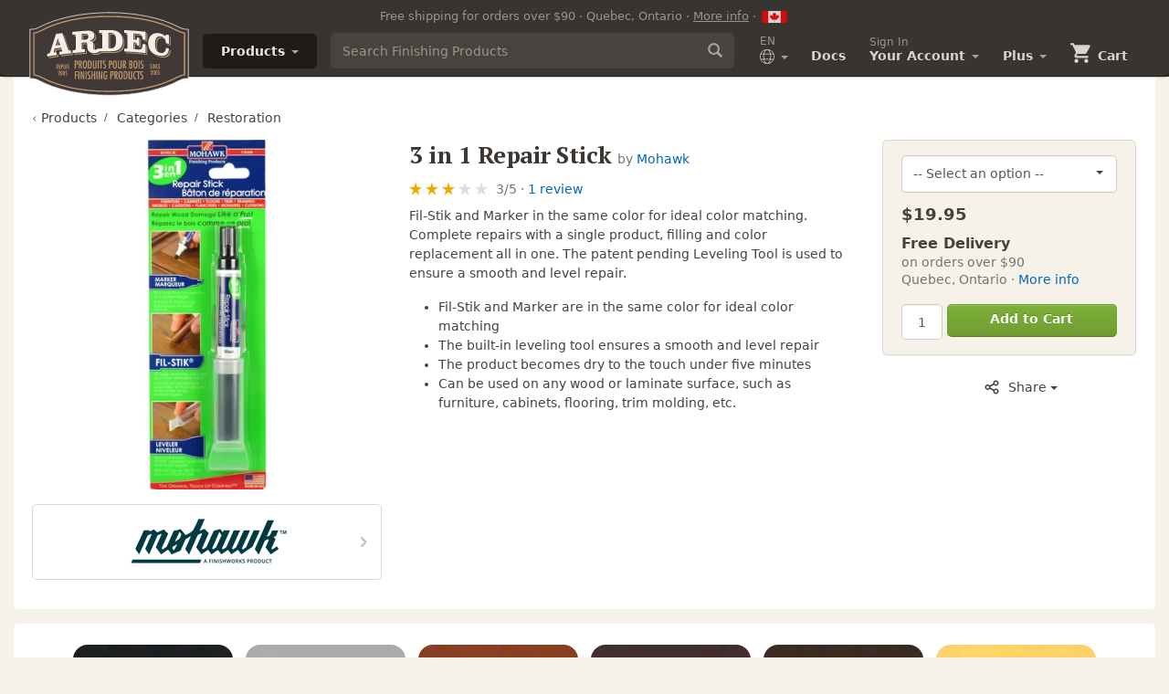

--- FILE ---
content_type: text/html; charset=utf-8
request_url: https://ardec.ca/en/p/1322/3-in-1-repair-stick
body_size: 19717
content:


<!DOCTYPE html>
<html lang="en" class="no-js">
  <head>
    <meta charset="utf-8">
    <meta http-equiv="X-UA-Compatible" content="IE=edge">
    <meta name="viewport" content="width=device-width, initial-scale=1, shrink-to-fit=no">
    <title>3 in 1 Repair Stick - Mohawk - Ardec - Finishing Products</title>
    
    <link rel="canonical" href="https://ardec.ca/en/p/1322/3-in-1-repair-stick">
    
    <meta name="description" content="Fil-Stik and Marker in the same color for ideal color matching. Complete repairs with a single product, filling and color replacement all in one. The patent pending Leveling Tool is used to ensure a smooth and level repair. Fil-Stik and Marker are in the">

    
    <link rel="apple-touch-icon" sizes="180x180" href="/static/img/favicon/apple-touch-icon.28f51ed38013.png">
    <link rel="icon" type="image/png" sizes="32x32" href="/static/img/favicon/favicon-32x32.b920f7529edf.png">
    <link rel="icon" type="image/png" sizes="16x16" href="/static/img/favicon/favicon-16x16.78cfdd01044b.png">
    <link rel="manifest" href="/static/img/favicon/site.d3f94585bcbd.webmanifest">
    <link rel="mask-icon" href="/static/img/favicon/safari-pinned-tab.7ac9dd8a530c.svg" color="#383430">
    <link rel="shortcut icon" href="/static/img/favicon/favicon.0c60db83beb6.ico">
    <meta name="apple-mobile-web-app-title" content="Ardec">
    <meta name="application-name" content="Ardec">
    <meta name="msapplication-TileColor" content="#383430">
    <meta name="msapplication-config" content="/static/img/favicon/browserconfig.1771371b2174.xml">
    <meta name="theme-color" content="#383430">

    <script>(function(html){html.className=html.className.replace(/\bno-js\b/,'js');}(document.documentElement));</script>
    


<meta property="og:title" content="3 in 1 Repair Stick">
<meta property="og:description" content="Fil-Stik and Marker in the same color for ideal color matching. Complete repairs with a single product, filling and color replacement all in one. The patent pending Leveling Tool is used to ensure a smooth and level repair. Fil-Stik and Marker are in the">
<meta property="og:type" content="product">

<meta property="og:image" content="https://ardec.ca/media/thumbs/mohawk-repair-stick.8aa3c7.jpg">
<meta property="og:image:width" content="1260">
<meta property="og:image:height" content="630">

<meta property="og:url" content="https://ardec.ca/en/p/1322/3-in-1-repair-stick">

<meta property="og:site_name" content="Ardec - Finishing products">


<meta property="product:price:amount" content="19.95">

<meta property="product:price:currency" content="CAD">
<meta property="product:availability" content="instock">

<meta property="product:brand" content="Mohawk">



    
    <link rel="stylesheet" href="/static/css/main.61bd24b59f19.css">
    

    
    <link rel="preconnect" href="https://fonts.gstatic.com/" crossorigin>
    <link rel="preload" href="https://fonts.googleapis.com/css?family=PT+Serif:700&display=swap" as="style" crossorigin="anonymous">
    <link href="https://fonts.googleapis.com/css?family=PT+Serif:700&display=swap" rel="stylesheet" crossorigin="anonymous">
    

    
    <script>
      window.dataLayer = window.dataLayer || [];
      function gtag(){window.dataLayer.push(arguments);}
      gtag('js', new Date());
      gtag("consent", "default", {
        ad_personalization: "denied",
        ad_storage: "denied",
        ad_user_data: "denied",
        analytics_storage: "denied",
        functionality_storage: "denied",
        personalization_storage: "denied",
        security_storage: "granted",
        wait_for_update: 2000,
      });
      gtag("set", "ads_data_redaction", true);
      gtag("set", "url_passthrough", true);
      gtag('set', {'send_to': 'analytics', 'country': 'CA', 'currency': 'CAD'});
      gtag('config', 'AW-1047133501', {'allow_enhanced_conversions': true, 'groups': 'ads'});
      gtag('config', 'G-0H1DN83XGZ', {'groups': 'analytics'});
    </script>
    <script async src="https://www.googletagmanager.com/gtag/js?id=AW-1047133501"></script>

    <!-- Facebook Pixel Code --> 
    <script>
      !function(f,b,e,v,n,t,s) {
        if(f.fbq)return;n=f.fbq=function(){n.callMethod?n.callMethod.apply(n,arguments):n.queue.push(arguments);};
        if(!f._fbq)f._fbq=n;n.push=n;n.loaded=!0;n.version='2.0';
        n.queue=[];t=b.createElement(e);t.async=!0;
        t.src=v;s=b.getElementsByTagName(e)[0];
        s.parentNode.insertBefore(t,s);
      }(window, document,'script', 'https://connect.facebook.net/en_US/fbevents.js');
      window.fbq('consent', 'revoke');
      window.fbq('init', '1584044535483874');
      window.fbq('track', 'PageView');

      function handleConsent(hasConsent) {
        window.fbq("consent", hasConsent ? "grant" : "revoke");
      }

      document.addEventListener("cookieyes_consent_update", (eventData) => {
        const data = eventData.detail;
        handleConsent(data.accepted && data.accepted.includes("advertisement"));
      });

      document.addEventListener("cookieyes_banner_load", (eventData) => {
        const data = eventData.detail;
        handleConsent(data.categories && data.categories.advertisement);
      });
    </script>

    
    
    <script async id="cookieyes" type="text/javascript" src="https://cdn-cookieyes.com/client_data/f875dad979cdffdd3c6b8f0d/script.js"></script>
    
    
    <style>
      [data-cky-tag="reject-button"] { display:none !important; }
    </style>
    
    <style>
      [data-cky-tag="detail-powered-by"] { display:none !important; }
      .cky-preference-center { width: 600px !important; max-height: 90vh !important; }
      .cky-consent-bar .cky-banner-btn-close { padding:6px !important; }
      .cky-consent-bar .cky-banner-btn-close img { width: 11px !important; height: 11px !important; }
      @media (max-width:440px) {
        .cky-title { display: none !important; }
      }
    </style>
    

    <script>
      var app = window.app || {};
      app.conf = {
        language: 'en',
      };
    </script>

    <script>
      // Picture element HTML5 shiv
      document.createElement( "picture" );
    </script>
    <script src="/static/dist/picturefill/dist/picturefill.d138aa4c2dd9.js" async></script>
  </head>
  <body class="product-page product-1322-page">

    <!--[if lte IE 9]>
    <div class="text-center alert alert-danger alert-top">
      Your browser is not supported. Internet Explorer versions below 11 are not supported.
    </div>
    <![endif]-->

    




    

    
    
      
        
        
          
            
            
            
            
            
          
        
      
    
    

    
    
    
    
    
    
    
    
    
    
    
    
    
    
    
    
    
    

    
    
    
    
    
    
    
    
    
    
    
    
    
    
    
    
    
    

    
    <header class="main-header">
      <nav class="navbar navbar-inverse">
        <div class="container-fluid">
          <!-- Brand and toggle get grouped for better mobile display -->
          <div class="navbar-titlebar text-muted">
            Free shipping for orders over $90 · Quebec, Ontario · <a data-dialog="ajax" class="link-text text-underlined" href="/en/shipping">More info</a>
            · <svg viewBox="0 0 1000 500" xmlns="http://www.w3.org/2000/svg"><path fill="red" d="M0 0h1000v500H0z"/><path fill="#fff" d="M250 0h500v500H250z"/><path fill="red" d="M499.992 46.875L465.88 110.5c-3.872 6.915-10.807 6.274-17.743 2.412l-24.697-12.79 18.408 97.728c3.87 17.854-8.55 17.854-14.678 10.135l-43.1-48.25-7 24.502c-.805 3.217-4.353 6.597-9.676 5.792l-54.502-11.46 14.315 52.045c3.065 11.58 5.455 16.375-3.093 19.43l-19.426 9.13 93.82 76.208c3.714 2.882 5.59 8.067 4.268 12.762l-8.21 26.947c32.303-3.724 61.248-9.326 93.568-12.776 2.854-.305 7.63 4.404 7.61 7.71l-4.28 98.724h15.707l-2.47-98.512c-.02-3.306 4.312-8.227 7.166-7.922 32.32 3.45 61.265 9.052 93.57 12.776l-8.212-26.947c-1.322-4.695.554-9.88 4.267-12.762l93.823-76.208-19.427-9.13c-8.548-3.055-6.158-7.85-3.093-19.43l14.315-52.045-54.502 11.46c-5.323.804-8.87-2.576-9.677-5.793l-7-24.503-43.1 48.25c-6.13 7.72-18.548 7.72-14.678-10.134l18.407-97.727-24.697 12.79c-6.936 3.86-13.87 4.502-17.742-2.413"/></svg>
          </div>
          <div class="navbar-header">
            <button type="button" class="navbar-toggle collapsed" data-toggle="collapse" data-target="#navbar-collapse" aria-expanded="false">
              <span class="icon-bar"></span>
              <span class="icon-bar"></span>
              <span class="icon-bar"></span>
            </button>
            <a class="navbar-brand" href="/en/">
              <img alt="Ardec - Finishing Products" src="/static/img/logo-ardec.48b5db5373bf.svg" width="658" height="346">
            </a>
            <a class="mobile-search-btn" href="/en/search">
              <svg width="20" height="20" viewBox="0 0 16 16" xmlns="http://www.w3.org/2000/svg"><path d="M15.936 13.98l-3.964-3.964c.644-1 1.026-2.185 1.026-3.46 0-3.53-2.874-6.403-6.404-6.403C3.062.153.19 3.025.19 6.556c0 3.53 2.873 6.403 6.404 6.403 1.274 0 2.46-.38 3.46-1.025l3.964 3.964c.132.132.35.132.48 0l1.438-1.44c.133-.13.133-.347 0-.48zM2.226 6.557c0-2.41 1.96-4.37 4.368-4.37 2.41 0 4.37 1.96 4.37 4.37s-1.96 4.37-4.37 4.37-4.37-1.96-4.37-4.37z" fill-rule="nonzero"/></svg>
            </a>
            <a class="mobile-cart-btn" href="/en/cart">
              
              <svg class="icon-cart" height="26" viewBox="0 0 24 24" width="26" xmlns="http://www.w3.org/2000/svg">
                <path d="M7 18c-1.1 0-1.99.9-1.99 2S5.9 22 7 22s2-.9 2-2-.9-2-2-2zM1 2v2h2l3.6 7.59-1.35 2.45c-.16.28-.25.61-.25.96 0 1.1.9 2 2 2h12v-2H7.42c-.14 0-.25-.11-.25-.25l.03-.12.9-1.63h7.45c.75 0 1.41-.41 1.75-1.03l3.58-6.49c.08-.14.12-.31.12-.48 0-.55-.45-1-1-1H5.21l-.94-2H1zm16 16c-1.1 0-1.99.9-1.99 2s.89 2 1.99 2 2-.9 2-2-.9-2-2-2z"/>
                <path d="M0 0h24v24H0z" fill="none"/>
              </svg>
            </a>
          </div>

          <!-- Collect the nav links, forms, and other content for toggling -->
          <div class="collapse navbar-collapse" id="navbar-collapse">
            <ul class="nav navbar-nav product-navbar-nav">
              <li class="dropdown">
                <a href="/en/products" class="dropdown-toggle product-dropdown-toggle" data-toggle="dropdown" role="button" aria-haspopup="true" aria-expanded="false">
                  Products
                  <span class="caret"></span>
                </a>
                <ul class="dropdown-menu dropdown-menu-inverse">
                  <li>
                    <a href="/en/categories">Categories</a>
                  </li>
                  <li>
                    <a href="/en/brands">Brands</a>
                  </li>
                  <li>
                    <a href="/en/projects">Projects</a>
                  </li>
                  <li>
                    <a href="/en/products">All Products</a>
                  </li>
                  <li>
                    <a href="/en/new">New Products</a>
                  </li>
                  <li>
                    <a href="/en/liquidations">Clearance</a>
                  </li>
                </ul>
              </li>
              <li class="hidden-xs navbar-search">
                <form action="/en/search" method="GET" class="navbar-form navbar-left">
                  

<div class="search-field">
  <input type="text" name="q" value="" class="form-control search-field-input" placeholder="Search Finishing Products" autocomplete="off">
  <input type="hidden" name="c" value="products">
  <button class="btn search-field-button">
    <svg width="16" height="16" viewBox="0 0 16 16" xmlns="http://www.w3.org/2000/svg"><path d="M15.936 13.98l-3.964-3.964c.644-1 1.026-2.185 1.026-3.46 0-3.53-2.874-6.403-6.404-6.403C3.062.153.19 3.025.19 6.556c0 3.53 2.873 6.403 6.404 6.403 1.274 0 2.46-.38 3.46-1.025l3.964 3.964c.132.132.35.132.48 0l1.438-1.44c.133-.13.133-.347 0-.48zM2.226 6.557c0-2.41 1.96-4.37 4.368-4.37 2.41 0 4.37 1.96 4.37 4.37s-1.96 4.37-4.37 4.37-4.37-1.96-4.37-4.37z" fill-rule="nonzero"/></svg>
  </button>
</div>


                </form>
              </li>
            </ul>
            <ul class="nav navbar-nav navbar-right">
              <li class="hidden-xs dropdown">
                
                <a href="/p/1322/3-in-1-repair-stick" class="text-icon-language dropdown-toggle" data-toggle="dropdown">
                
                  <small class="text-muted">EN</small>
                  <br>
                  <svg width="16" height="16" viewBox="0 0 16 16" xmlns="http://www.w3.org/2000/svg"><path d="M15.402 4.97C14.172 1.962 11.247 0 8 0S1.828 1.963.598 4.97c-.012.022-.022.046-.028.07-.76 1.9-.76 4.02 0 5.92.006.024.016.048.028.07C1.828 14.038 4.753 16 8 16s6.172-1.963 7.402-4.97c.012-.022.022-.046.028-.07.76-1.9.76-4.02 0-5.92-.006-.024-.016-.048-.028-.07zM8 15.303c-1.34 0-2.53-1.69-3.11-4.087h6.22c-.58 2.398-1.77 4.087-3.11 4.087zm-3.256-4.782c-.297-1.668-.297-3.376 0-5.044h6.512c.15.833.223 1.676.222 2.522 0 .846-.073 1.69-.222 2.522H4.744zM.696 8c0-.86.15-1.714.45-2.522H4.03c-.272 1.67-.272 3.374 0 5.044H1.146C.847 9.714.695 8.862.695 8zM8 .696c1.34 0 2.53 1.69 3.11 4.087H4.89C5.47 2.385 6.66.696 8 .696zm3.97 4.782h2.885c.6 1.628.6 3.416 0 5.044H11.97c.137-.834.205-1.677.204-2.522 0-.845-.067-1.688-.205-2.522zm2.586-.695h-2.723c-.362-1.624-.995-2.955-1.796-3.796 1.97.577 3.61 1.954 4.52 3.796zM5.963.987c-.8.84-1.434 2.172-1.796 3.796H1.444c.91-1.842 2.548-3.22 4.52-3.796zm-4.52 10.23h2.724c.362 1.624.995 2.955 1.796 3.796-1.97-.577-3.61-1.954-4.52-3.796zm8.594 3.796c.8-.84 1.434-2.172 1.796-3.796h2.723c-.91 1.842-2.548 3.22-4.52 3.796z" fill-rule="nonzero"/></svg>
                  <span class="caret"></span>
                </a>
                <ul class="dropdown-menu dropdown-menu-left">
                  <li class="">
                    <a href="/p/1322/3-in-1-repair-stick">
                      Français - FR
                    </a>
                  </li>
                  <li class="active">
                    <a href="/en/p/1322/3-in-1-repair-stick">
                      English - EN
                    </a>
                  </li>
                </ul>
              </li>
              <li class="hidden-sm">
                <a class="text-link" href="/en/docs/">
                  Docs
                </a>
              </li>
              <li class="dropdown hide visible-xs">
                <a href="/en/account/">
                  Your Account
                </a>
              </li>
              <li class="dropdown hidden-xs">
                <a href="/en/account/" class="dropdown-toggle" data-toggle="dropdown" role="button" aria-haspopup="true" aria-expanded="false">
                  <small class="text-muted">
                    
                    Sign In
                    
                  <br>
                  </small>
                  Your Account
                  <span class="caret"></span>
                </a>
                <ul class="dropdown-menu">
                  
                  <li>
                    <div class="dropdown-menu-body">
                      <a class="btn btn-info btn-block" rel="noindex" href="/en/account/login?next=/en/p/1322/3-in-1-repair-stick">Sign In</a>
                    </div>
                  </li>
                  <li role="separator" class="divider"></li>
                  
                  <li><a href="/en/account/">Your Account</a></li>
                  <li><a href="/en/customer/orders">Your Orders</a></li>
                  <li><a href="/en/account/enterprise/form">Register Your Company</a></li>
                  <li><a href="/en/reviews/purchases">Review Your Purchases</a></li>
                  <li><a href="/en/account/preferences">Preferences</a></li>
                  <li><a href="/en/profile/public">Your Profile</a></li>
                  
                </ul>
              </li>
              <li class="dropdown">
                <a href="#" class="plus-menu-link dropdown-toggle" data-toggle="dropdown" role="button" aria-haspopup="true" aria-expanded="false">
                  Plus
                  <span class="caret"></span>
                </a>
                <ul class="dropdown-menu">
                  <li class="hide visible-sm-block"><a href="/en/docs/">Docs</a></li>
                  <li class="hide visible-sm-block visible-md-block"><a href="/en/forums/">Forum</a></li>
                  <li><a href="/en/about">About Us</a></li>
                  <li><a href="/en/blog/">Blog</a></li>
                  <li><a href="/en/forums/">Forum</a></li>
                  <li><a href="/en/contact">Contact Us</a></li>
                  <li><a href="/en/docs/sale">Terms of Sales</a></li>
                  <li><a href="/en/docs/privacy">Privacy</a></li>
                  <li role="separator" class="divider"></li>
                  <li>
                  
                    <a href="/p/1322/3-in-1-repair-stick">En français</a>
                    
                  </li>
                </ul>
              </li>
              <li class="hidden-xs">
                <a class="text-icon-link text-icon-cart" href="/en/cart">
                
                <svg class="icon-cart" height="26" viewBox="0 0 24 24" width="26" xmlns="http://www.w3.org/2000/svg">
                  <path d="M7 18c-1.1 0-1.99.9-1.99 2S5.9 22 7 22s2-.9 2-2-.9-2-2-2zM1 2v2h2l3.6 7.59-1.35 2.45c-.16.28-.25.61-.25.96 0 1.1.9 2 2 2h12v-2H7.42c-.14 0-.25-.11-.25-.25l.03-.12.9-1.63h7.45c.75 0 1.41-.41 1.75-1.03l3.58-6.49c.08-.14.12-.31.12-.48 0-.55-.45-1-1-1H5.21l-.94-2H1zm16 16c-1.1 0-1.99.9-1.99 2s.89 2 1.99 2 2-.9 2-2-.9-2-2-2z"/>
                  <path d="M0 0h24v24H0z" fill="none"/>
                </svg>
                <span class="hidden-sm">Cart</span>
                </a>
              </li>
            </ul>
          </div><!-- /.navbar-collapse -->
        </div><!-- /.container-fluid -->
      </nav>
    </header>

    

    






    
    <main class="main-body">
      <div class="container-fluid">
        

        

<form class="variant-selector" action="" method="post" data-ga="trackAddToCart">
  <input type="hidden" name="csrfmiddlewaretoken" value="UEHnpF92cOGdV6aSAEx2408VysMnE3eq5vo97nhXoV3eU0XwgyS4pilPEwaBELyG"> 
  <section class="card card-product-breadcrumb layout-card">
    <div class="card-body">
      

<ol class="breadcrumb" itemscope itemtype="https://schema.org/BreadcrumbList">
  
  
  <li itemprop="itemListElement" itemscope itemtype="https://schema.org/ListItem">
    
    &lsaquo;
    
    <a href="/en/products" itemprop="item"><span itemprop="name">Products</span></a>
    <meta itemprop="position" content="1">
  </li>
  
  
  
  <li itemprop="itemListElement" itemscope itemtype="https://schema.org/ListItem">
    
    <a href="/en/categories" itemprop="item"><span itemprop="name">Categories</span></a>
    <meta itemprop="position" content="2">
  </li>
  
  
  
  <li itemprop="itemListElement" itemscope itemtype="https://schema.org/ListItem">
    
    <a href="/en/c/30/restoration" itemprop="item"><span itemprop="name">Restoration</span></a>
    <meta itemprop="position" content="3">
  </li>
  
  
</ol>


    </div>
  </section>
  
  <div itemscope itemtype="http://schema.org/Product">

    <section class="card card-product-main layout-card">
      <div class="card-body">

        <div class="hide visible-xs">
          
<div class="product-page-title">
  <h1>
    <span itemprop="name">3 in 1 Repair Stick</span>
    
    <small class="nowrap">
      by
      <a href="/en/m/5/mohawk">Mohawk</a></small>
    
  </h1>

  

  
  <div class="mb-2">

    
    
    



<span class="rating-stars" data-rating="3">
  
    <span data-icon="star" class="star-on"></span>
  
    <span data-icon="star" class="star-on"></span>
  
    <span data-icon="star" class="star-on"></span>
  
    <span data-icon="star" class="star-off"></span>
  
    <span data-icon="star" class="star-off"></span>
  
</span>




    <span class="review-rating-text text-muted">
      <span>3</span>/<span>5</span>
      ·
    </span>
    
    

    
    <a href="#reviews">1 review</a>
    

  </div>
  

</div>

        </div>

        <div class="row">
          <div class="lightbox-gallery col-xs-12 col-sm-5 col-lg-4 text-center">
            <a class="lightbox-gallery-item product-main-image" data-size="891x2644" href="/media/img/catalog/product/mohawk-repair-stick.jpg" title="3 in 1 Repair Stick">
              <picture>
                
                <source srcset="/media/thumbs/mohawk-repair-stick.a8e03a.webp, /media/thumbs/mohawk-repair-stick.a8e03a@2x.webp 2x" type="image/webp">
                
                
                <img class="img-responsive" width="450" height="450" srcset="/media/thumbs/mohawk-repair-stick.400c24.jpg, /media/thumbs/mohawk-repair-stick.400c24@2x.jpg 2x" alt="3 in 1 Repair Stick">
                <link itemprop="image" href="/media/thumbs/mohawk-repair-stick.400c24@2x.jpg">
                
              </picture>
            </a>
            
            
            <a class="hidden product-main-image" data-size="891x2644" data-image-id="3864" href="/media/img/catalog/product/mohawk-repair-stick.jpg" title="">
              <img class="img-responsive" width="450" height="450" data-srcset="/media/thumbs/mohawk-repair-stick.400c24.jpg, /media/thumbs/mohawk-repair-stick.400c24@2x.jpg 2x" alt="">
            </a>
            
            

            

            

            
            <a href="/en/m/5/mohawk" title="3 in 1 Repair Stick" class="link-block brand-image">
              <picture>
                
                <source srcset="/media/thumbs/mohawk_logo.8a0153.webp, /media/thumbs/mohawk_logo.8a0153@2x.webp 2x" alt="Mohawk" type="image/webp">
                
                
                <img srcset="/media/thumbs/mohawk_logo.31f3e0.png, /media/thumbs/mohawk_logo.31f3e0@2x.png 2x" width="175" height="57" alt="Mohawk">
                
              </picture>
            </a>
            
          </div>
          <div class="col-xs-12 col-sm-7 col-lg-8">

            <section class="product-main">
              <div class="add-to-cart-column-wrapper">
                <div class="add-to-cart-column">
                  

                  
                  


<div class="add-to-cart-box hidden-print">

  <div class="product-options-selector">
    

    

    
    <div class="custom-select">
      <select class="form-control" name="variant">
        
        <option value="" selected>-- Select an option --</option>
        
        
        <option
          data-variant-id="12990"
          data-price="19.95"
          data-price-text="$19.95"
          
          data-availability-status="in-stock"
          data-availability-msg="In stock"
          data-image="3864"
          value="12990">
        Black
        
        </option>
        
        <option
          data-variant-id="13003"
          data-price="19.95"
          data-price-text="$19.95"
          
          data-availability-status="in-stock"
          data-availability-msg="In stock"
          data-image="3864"
          value="13003">
        Brown
        
        </option>
        
        <option
          data-variant-id="12994"
          data-price="19.95"
          data-price-text="$19.95"
          
          data-availability-status="in-stock"
          data-availability-msg="In stock"
          data-image="3864"
          value="12994">
        Cherry
        
        </option>
        
        <option
          data-variant-id="13001"
          data-price="19.95"
          data-price-text="$19.95"
          
          data-availability-status="in-stock"
          data-availability-msg="In stock"
          data-image="3864"
          value="13001">
        Dark Grey
        
        </option>
        
        <option
          data-variant-id="12993"
          data-price="19.95"
          data-price-text="$19.95"
          
          data-availability-status="in-stock"
          data-availability-msg="In stock"
          data-image="3864"
          value="12993">
        Light Grey
        
        </option>
        
        <option
          data-variant-id="12997"
          data-price="19.95"
          data-price-text="$19.95"
          
          data-availability-status="in-stock"
          data-availability-msg="In stock"
          data-image="3864"
          value="12997">
        Natural
        
        </option>
        
        <option
          data-variant-id="12996"
          data-price="19.95"
          data-price-text="$19.95"
          
          data-availability-status="in-stock"
          data-availability-msg="In stock"
          data-image="3864"
          value="12996">
        Perfect Brown
        
        </option>
        
        <option
          data-variant-id="12995"
          data-price="19.95"
          data-price-text="$19.95"
          
          data-availability-status="in-stock"
          data-availability-msg="In stock"
          data-image="3864"
          value="12995">
        Walnut
        
        </option>
        
        <option
          data-variant-id="13004"
          data-price="19.95"
          data-price-text="$19.95"
          
          data-availability-status="in-stock"
          data-availability-msg="In stock"
          data-image="3864"
          value="13004">
        White Stain
        
        </option>
        
      </select>
    </div>

    
    
  </div>

  

  <div itemprop="offers" itemscope itemtype="http://schema.org/Offer">

    
    
    <link itemprop="availability" href="https://schema.org/InStock">
    
    <div class="product-availability">
    </div>
    
    </link>
    
    

    <div class="mb-2">
      
      <s class="product-compare-at-price text-muted">
        </s>
      
      <span itemprop="price" content="19.95" class="product-price">$19.95</span>
      <meta itemprop="priceCurrency" content="CAD">
      <meta itemprop="sku" content="AGU79G">
      <meta itemprop="url" content="/en/p/1322/3-in-1-repair-stick">
    </div>
    
    <div class="free-shipping mb-3">
      <div class="free-shipping-text">
        Free Delivery
      </div>
      <div class="text-muted">
        <div class=" free-shipping-condition">
          on orders over $90
        </div>
        <div>
          Quebec, Ontario
          · <a data-dialog="ajax" data-mfp-src="/en/shipping?dialog=1" href="/en/shipping">More info</a>
        </div>
      </div>
    </div>
    
  </div>

  <div class="add-to-cart">
    <input type="hidden" name="list-name">
    <input type="hidden" name="list-position">
    <div class="qty-cell">
      <input class="form-control" name="qty" value="1">
    </div>
    <div class="btn-cell">
      <button class="btn btn-primary btn-block add-to-cart" type="submit">Add to Cart</button>
    </div>
  </div>
</div>


                  

                  

                  <div class="share-links social-icons hidden-print">
                    <div class="dropdown">
                      <a href="javascript:;" data-toggle="dropdown" class="btn btn-block btn-plain dropdown-toggle">
                        <svg height="96" viewBox="0 0 96 96" width="96" xmlns="http://www.w3.org/2000/svg"><path d="M72 56c-4.813 0-9.12 2.137-12.054 5.501L39.643 51.35c.23-1.081.357-2.201.357-3.35s-.127-2.269-.357-3.349l20.303-10.152C62.879 37.864 67.187 40 72 40c8.836 0 16-7.164 16-16S80.836 8 72 8s-16 7.164-16 16c0 1.149.127 2.269.357 3.349L36.054 37.501C33.121 34.136 28.814 32 24 32c-8.836 0-16 7.164-16 16s7.164 16 16 16c4.814 0 9.12-2.137 12.054-5.501l20.304 10.152C56.127 69.731 56 70.851 56 72c0 8.836 7.164 16 16 16s16-7.164 16-16-7.164-16-16-16zm0-40a8 8 0 110 16 8 8 0 010-16zM24 56a8 8 0 110-16 8 8 0 010 16zm48 24a8 8 0 110-16 8 8 0 010 16z"/></svg>
                        Share
                        <span class="caret"></span>
                      </a>
                      <ul class="dropdown-menu">
                        <li><a rel="nofollow noreferrer" ga-track="shareClick" data-media="Email"
                        href="mailto:?&subject=3%20in%201%20Repair%20Stick on Ardec&body=Invitation to look at this page.%0A%0A3%20in%201%20Repair%20Stick on Ardec%0Ahttps%3A//ardec.ca/en/p/1322/3-in-1-repair-stick">
                            <svg xmlns="http://www.w3.org/2000/svg" viewBox="0 0 24 24"><path d="M24 18c0 .5-.1 1-.4 1.4L16 11l7.5-6.6c.3.5.5 1 .5 1.6v12zm-12-5.5l10.4-9.1C22 3.1 21.5 3 21 3H3c-.5 0-1 .1-1.4.4L12 12.5zm2.9-.5l-2.4 2.1c-.1.1-.3.2-.5.2s-.4-.1-.5-.2L9.1 12l-7.7 8.6c.5.2 1 .4 1.6.4h18c.6 0 1.1-.2 1.6-.5L14.9 12zM.5 4.4C.2 4.9 0 5.4 0 6v12c0 .5.1 1 .4 1.4L8 11 .5 4.4z"/></svg>
                            Email
                          </a>
                        </li>
                        <li>
                          <a rel="nofollow noreferrer" ga-track="shareClick" data-media="Facebook" class="facebook-icon" target="_blank" href="https://www.facebook.com/sharer/sharer.php?u=https%3A//ardec.ca/en/p/1322/3-in-1-repair-stick%0AFil-Stik%20and%20Marker%20in%20the%20same%20color%20for%20ideal%20color%20matching.%20Complete%20repairs%20with%20a%20single%20product%2C%20filling%20and%20color%20replacement%20all%20in%20one.%20The%20patent%20pending%20Leveling%20Tool%20is%20used%20to%20ensure%20a%20smooth%20and%20level%20repair.%20Fil-Stik%20and%20Marker%20are%20in%20the">
                            <svg viewBox="0 0 24 24" xmlns="http://www.w3.org/2000/svg"><path d="M22.676 0H1.324C.593 0 0 .593 0 1.324v21.352C0 23.408.593 24 1.324 24h11.494v-9.294H9.689v-3.621h3.129V8.41c0-3.099 1.894-4.785 4.659-4.785 1.325 0 2.464.097 2.796.141v3.24h-1.921c-1.5 0-1.792.721-1.792 1.771v2.311h3.584l-.465 3.63H16.56V24h6.115c.733 0 1.325-.592 1.325-1.324V1.324C24 .593 23.408 0 22.676 0"/></svg>
                            Facebook
                          </a>
                        </li>
                        
                        <li>
                          <a rel="nofollow noreferrer" ga-track="shareClick" data-media="Pinterest" class="pinterest-icon" target="_blank" href="https://pinterest.com/pin/create/button/?url=https%3A//ardec.ca/en/p/1322/3-in-1-repair-stick&media=https%3A//ardec.ca/media/img/catalog/product/mohawk-repair-stick.jpg&description=3%20in%201%20Repair%20Stick">
                            <svg viewBox="0 0 24 24" xmlns="http://www.w3.org/2000/svg"><path d="M12.017 0C5.396 0 .029 5.367.029 11.987c0 5.079 3.158 9.417 7.618 11.162-.105-.949-.199-2.403.041-3.439.219-.937 1.406-5.957 1.406-5.957s-.359-.72-.359-1.781c0-1.663.967-2.911 2.168-2.911 1.024 0 1.518.769 1.518 1.688 0 1.029-.653 2.567-.992 3.992-.285 1.193.6 2.165 1.775 2.165 2.128 0 3.768-2.245 3.768-5.487 0-2.861-2.063-4.869-5.008-4.869-3.41 0-5.409 2.562-5.409 5.199 0 1.033.394 2.143.889 2.741.099.12.112.225.085.345-.09.375-.293 1.199-.334 1.363-.053.225-.172.271-.401.165-1.495-.69-2.433-2.878-2.433-4.646 0-3.776 2.748-7.252 7.92-7.252 4.158 0 7.392 2.967 7.392 6.923 0 4.135-2.607 7.462-6.233 7.462-1.214 0-2.354-.629-2.758-1.379l-.749 2.848c-.269 1.045-1.004 2.352-1.498 3.146 1.123.345 2.306.535 3.55.535 6.607 0 11.985-5.365 11.985-11.987C23.97 5.39 18.592.026 11.985.026L12.017 0z"/></svg>
                            Pinterest
                          </a>
                        </li>
                        
                        <li>
                          <a rel="nofollow noreferrer" ga-track="shareClick" data-media="Twitter" class="twitter-icon" target="_blank" href="https://twitter.com/intent/tweet?text=3%20in%201%20Repair%20Stick&url=https%3A//ardec.ca/en/p/1322/3-in-1-repair-stick">
                            <svg viewBox="0 0 24 22" xmlns="http://www.w3.org/2000/svg"><path d="M23.954 4.569c-.885.389-1.83.654-2.825.775 1.014-.611 1.794-1.574 2.163-2.723-.951.555-2.005.959-3.127 1.184-.896-.959-2.173-1.559-3.591-1.559-2.717 0-4.92 2.203-4.92 4.917 0 .39.045.765.127 1.124C7.691 8.094 4.066 6.13 1.64 3.161c-.427.722-.666 1.561-.666 2.475 0 1.71.87 3.213 2.188 4.096-.807-.026-1.566-.248-2.228-.616v.061c0 2.385 1.693 4.374 3.946 4.827-.413.111-.849.171-1.296.171-.314 0-.615-.03-.916-.086.631 1.953 2.445 3.377 4.604 3.417-1.68 1.319-3.809 2.105-6.102 2.105-.39 0-.779-.023-1.17-.067 2.189 1.394 4.768 2.209 7.557 2.209 9.054 0 13.999-7.496 13.999-13.986 0-.209 0-.42-.015-.63.961-.689 1.8-1.56 2.46-2.548l-.047-.02z"/></svg>
                            Twitter
                          </a>
                        </li>
                      </ul>
                    </div>
                  </div>

                </div>
              </div>

              <div class="hidden-xs product-page-title">
                
<div class="product-page-title">
  <h1>
    <span itemprop="name">3 in 1 Repair Stick</span>
    
    <small class="nowrap">
      by
      <a href="/en/m/5/mohawk">Mohawk</a></small>
    
  </h1>

  

  
  <div class="mb-2">

    
    
    



<span class="rating-stars" data-rating="3">
  
    <span data-icon="star" class="star-on"></span>
  
    <span data-icon="star" class="star-on"></span>
  
    <span data-icon="star" class="star-on"></span>
  
    <span data-icon="star" class="star-off"></span>
  
    <span data-icon="star" class="star-off"></span>
  
</span>




    <span class="review-rating-text text-muted">
      <span>3</span>/<span>5</span>
      ·
    </span>
    
    

    
    <a href="#reviews">1 review</a>
    

  </div>
  

</div>

              </div>


              <div itemprop="description" class="description"><p>Fil-Stik and Marker in the same color for ideal color matching. Complete repairs with a single product, filling and color replacement all in one. The patent pending Leveling Tool is used to ensure a smooth and level repair.  </p>
<ul>
<li>Fil-Stik and Marker are in the same color for ideal color matching  </li>
<li>The built-in leveling tool ensures a smooth and level repair  </li>
<li>The product becomes dry to the touch under five minutes  </li>
<li>Can be used on any wood or laminate surface, such as furniture, cabinets, flooring, trim molding, etc.</li>
</ul></div>

              

              

              

            </section>

          </div>
        </div>
      </div>
    </section>

    
    <div class="card card-brand layout-card">
      <div class="card-body">

        

        <div class="tab-content">

          
          <div class="tab-pane active" id="">
            <div class="lightbox-gallery option-images">
              
              <div class="option-image">
                <a class="lightbox-gallery-item" title="3 in 1 Repair Stick - Black" href="/media/img/catalog/options/M319-3000B.jpg" data-size="72x48">
                  <picture>
                    
                    <source data-srcset="/media/thumbs/M319-3000B.357cdb.webp, /media/thumbs/M319-3000B.357cdb@2x.webp 2x" type="image/webp">
                    
                    
                    <img width="176" height="176" class="lazyload" data-srcset="/media/thumbs/M319-3000B.78c22b.jpg, /media/thumbs/M319-3000B.78c22b@2x.jpg 2x" alt="3 in 1 Repair Stick - Black">
                    
                  </picture>
                </a>
                
                <div><span>Black</span></div>
                
              </div>
              
              <div class="option-image">
                <a class="lightbox-gallery-item" title="3 in 1 Repair Stick - Light Grey" href="/media/img/catalog/options/M319-3003B.jpg" data-size="72x48">
                  <picture>
                    
                    <source data-srcset="/media/thumbs/M319-3003B.561b95.webp, /media/thumbs/M319-3003B.561b95@2x.webp 2x" type="image/webp">
                    
                    
                    <img width="176" height="176" class="lazyload" data-srcset="/media/thumbs/M319-3003B.d09b91.jpg, /media/thumbs/M319-3003B.d09b91@2x.jpg 2x" alt="3 in 1 Repair Stick - Light Grey">
                    
                  </picture>
                </a>
                
                <div><span>Light Grey</span></div>
                
              </div>
              
              <div class="option-image">
                <a class="lightbox-gallery-item" title="3 in 1 Repair Stick - Cherry" href="/media/img/catalog/options/M319-3004B.jpg" data-size="71x47">
                  <picture>
                    
                    <source data-srcset="/media/thumbs/M319-3004B.71399f.webp, /media/thumbs/M319-3004B.71399f@2x.webp 2x" type="image/webp">
                    
                    
                    <img width="176" height="176" class="lazyload" data-srcset="/media/thumbs/M319-3004B.34cb94.jpg, /media/thumbs/M319-3004B.34cb94@2x.jpg 2x" alt="3 in 1 Repair Stick - Cherry">
                    
                  </picture>
                </a>
                
                <div><span>Cherry</span></div>
                
              </div>
              
              <div class="option-image">
                <a class="lightbox-gallery-item" title="3 in 1 Repair Stick - Walnut" href="/media/img/catalog/options/M319-3005B.jpg" data-size="72x48">
                  <picture>
                    
                    <source data-srcset="/media/thumbs/M319-3005B.1dd4c4.webp, /media/thumbs/M319-3005B.1dd4c4@2x.webp 2x" type="image/webp">
                    
                    
                    <img width="176" height="176" class="lazyload" data-srcset="/media/thumbs/M319-3005B.0e1832.jpg, /media/thumbs/M319-3005B.0e1832@2x.jpg 2x" alt="3 in 1 Repair Stick - Walnut">
                    
                  </picture>
                </a>
                
                <div><span>Walnut</span></div>
                
              </div>
              
              <div class="option-image">
                <a class="lightbox-gallery-item" title="3 in 1 Repair Stick - Perfect Brown" href="/media/img/catalog/options/M319-3006B.jpg" data-size="70x47">
                  <picture>
                    
                    <source data-srcset="/media/thumbs/M319-3006B.356d7d.webp, /media/thumbs/M319-3006B.356d7d@2x.webp 2x" type="image/webp">
                    
                    
                    <img width="176" height="176" class="lazyload" data-srcset="/media/thumbs/M319-3006B.32ed0e.jpg, /media/thumbs/M319-3006B.32ed0e@2x.jpg 2x" alt="3 in 1 Repair Stick - Perfect Brown">
                    
                  </picture>
                </a>
                
                <div><span>Perfect Brown</span></div>
                
              </div>
              
              <div class="option-image">
                <a class="lightbox-gallery-item" title="3 in 1 Repair Stick - Natural" href="/media/img/catalog/options/M319-3007B.jpg" data-size="70x47">
                  <picture>
                    
                    <source data-srcset="/media/thumbs/M319-3007B.ec52c6.webp, /media/thumbs/M319-3007B.ec52c6@2x.webp 2x" type="image/webp">
                    
                    
                    <img width="176" height="176" class="lazyload" data-srcset="/media/thumbs/M319-3007B.57a7fb.jpg, /media/thumbs/M319-3007B.57a7fb@2x.jpg 2x" alt="3 in 1 Repair Stick - Natural">
                    
                  </picture>
                </a>
                
                <div><span>Natural</span></div>
                
              </div>
              
              <div class="option-image">
                <a class="lightbox-gallery-item" title="3 in 1 Repair Stick - Dark Grey" href="/media/img/catalog/options/M319-3011B.jpg" data-size="72x48">
                  <picture>
                    
                    <source data-srcset="/media/thumbs/M319-3011B.8d094d.webp, /media/thumbs/M319-3011B.8d094d@2x.webp 2x" type="image/webp">
                    
                    
                    <img width="176" height="176" class="lazyload" data-srcset="/media/thumbs/M319-3011B.7d5a1b.jpg, /media/thumbs/M319-3011B.7d5a1b@2x.jpg 2x" alt="3 in 1 Repair Stick - Dark Grey">
                    
                  </picture>
                </a>
                
                <div><span>Dark Grey</span></div>
                
              </div>
              
              <div class="option-image">
                <a class="lightbox-gallery-item" title="3 in 1 Repair Stick - Brown" href="/media/img/catalog/options/M319-3013B.jpg" data-size="103x69">
                  <picture>
                    
                    <source data-srcset="/media/thumbs/M319-3013B.046b9e.webp, /media/thumbs/M319-3013B.046b9e@2x.webp 2x" type="image/webp">
                    
                    
                    <img width="176" height="176" class="lazyload" data-srcset="/media/thumbs/M319-3013B.5ef544.jpg, /media/thumbs/M319-3013B.5ef544@2x.jpg 2x" alt="3 in 1 Repair Stick - Brown">
                    
                  </picture>
                </a>
                
                <div><span>Brown</span></div>
                
              </div>
              
              <div class="option-image">
                <a class="lightbox-gallery-item" title="3 in 1 Repair Stick - White Stain" href="/media/img/catalog/options/M319-3014B.jpg" data-size="101x67">
                  <picture>
                    
                    <source data-srcset="/media/thumbs/M319-3014B.99b672.webp, /media/thumbs/M319-3014B.99b672@2x.webp 2x" type="image/webp">
                    
                    
                    <img width="176" height="176" class="lazyload" data-srcset="/media/thumbs/M319-3014B.0f2559.jpg, /media/thumbs/M319-3014B.0f2559@2x.jpg 2x" alt="3 in 1 Repair Stick - White Stain">
                    
                  </picture>
                </a>
                
                <div><span>White Stain</span></div>
                
              </div>
              
            </div>
          </div>
          

        </div>

        <div class="option-images-text">
          
          <div class="small text-muted">
            Colors shown are for information purposes only: Actual colors may vary from the color on your screen due to monitor differences.
          </div>
        </div>

      </div>
    </div>
    
    <div class="card-50">

      

      
      <div class="card-50-item">
        <div class="card card-brand card-product card-product-directions layout-card">
          
          <div class="card-header">
            <h2 class="card-title">
              Directions for use
            </h2>
          </div>
          
          <div bind="readmore">
            <div class="card-body">
              <h3>Fil-Stik Directions:</h3>
<ol>
<li>Test color in an inconspicuous area to ensure match.  </li>
<li>Work the Fil-Stick into the defect until filled.  </li>
<li>Remove excess material using the leveler cap.  </li>
</ol>
<h3>Marker Directions:</h3>
<ol>
<li>Shake well before using. Test Color in an inconspicuous area to ensure match.  </li>
<li>Remove cap and relieve pressure by depressing nib in an upright position. To start flow, press pen and nib down until wet.  </li>
<li>Press pen down and apply stain to wood. Wipe off excess using a soft, lint-free cloth. Replace cap tightly after each use.  </li>
</ol>
<div class="warning">  
CONTENTS MAY CATCH FIRE. CONTENTS MAY BE HARMFUL. Do not smoke. Do not swallow. Do not get in eyes or on skin or clothing. Do not breathe fumes. Keep out of reach of children. Use only in a well-ventilated area. Keep away from flames, such as a pilot light, and any object that sparks, such as an electric motor. FIRST AID TREATMENT: Contains ethanol, n-butanol and 2-propanol. If swallowed, call a Poison Control Center or doctor immediately. If in eyes or on skin, rinse well with water. If on clothes, remove clothes. If breathed in, move person into fresh air.  
</div>
            </div>
          </div>
        </div>
      </div>
      

      
      <div class="card-50-item">
        <div class="card card-brand layout-card">
          <div class="card-header">
            <h2 class="card-title">
              Variants
            </h2>
          </div>
          <div bind="readmore">
            <div>
              <div class="table-responsive">
                <table class="table card-table product-variants">
                  
                  <tr itemprop="offers" itemscope itemtype="http://schema.org/Offer">
                    <td>
                      
                      <meta itemprop="sku" content="AGU79G">
                      
                      
                      
                      <span class="text-nowrap">
                        Black
                      </span>
                      
                      
                      <meta itemprop="image" content="/media/img/catalog/product/mohawk-repair-stick.jpg">
                      
                      <meta itemprop="url" content="/en/p/1322/3-in-1-repair-stick?variant=12990">
                      
                      <meta itemprop="gtin13" content="0663392039418">
                      
                      
                      <div class="small text-muted" style="font-weight:500;">
                        <span itemprop="mpn">M319-3000BC</span>
                      </div>
                      
                      
                      <meta itemprop="priceValidUntil" content="2027-01-22">
                      
                    </td>
                    <td itemprop="price" content="19.95" class="result-price right">
                      $19.95
                      <meta itemprop="priceCurrency" content="CAD">
                    </td>
                    <td class="result-in-stock" >
                      
                      <link itemprop="availability" href="https://schema.org/InStock">
                      
                      <span class="product-availability in-stock">In stock</span>
                    </td>
                  </tr>
                  
                  <tr itemprop="offers" itemscope itemtype="http://schema.org/Offer">
                    <td>
                      
                      <meta itemprop="sku" content="ALFXW9">
                      
                      
                      
                      <span class="text-nowrap">
                        Brown
                      </span>
                      
                      
                      <meta itemprop="image" content="/media/img/catalog/product/mohawk-repair-stick.jpg">
                      
                      <meta itemprop="url" content="/en/p/1322/3-in-1-repair-stick?variant=13003">
                      
                      <meta itemprop="gtin13" content="0663392039548">
                      
                      
                      <div class="small text-muted" style="font-weight:500;">
                        <span itemprop="mpn">M319-3013BC</span>
                      </div>
                      
                      
                      <meta itemprop="priceValidUntil" content="2027-01-22">
                      
                    </td>
                    <td itemprop="price" content="19.95" class="result-price right">
                      $19.95
                      <meta itemprop="priceCurrency" content="CAD">
                    </td>
                    <td class="result-in-stock" >
                      
                      <link itemprop="availability" href="https://schema.org/InStock">
                      
                      <span class="product-availability in-stock">In stock</span>
                    </td>
                  </tr>
                  
                  <tr itemprop="offers" itemscope itemtype="http://schema.org/Offer">
                    <td>
                      
                      <meta itemprop="sku" content="AW4LF8">
                      
                      
                      
                      <span class="text-nowrap">
                        Cherry
                      </span>
                      
                      
                      <meta itemprop="image" content="/media/img/catalog/product/mohawk-repair-stick.jpg">
                      
                      <meta itemprop="url" content="/en/p/1322/3-in-1-repair-stick?variant=12994">
                      
                      <meta itemprop="gtin13" content="0663392039456">
                      
                      
                      <div class="small text-muted" style="font-weight:500;">
                        <span itemprop="mpn">M319-3004BC</span>
                      </div>
                      
                      
                      <meta itemprop="priceValidUntil" content="2027-01-22">
                      
                    </td>
                    <td itemprop="price" content="19.95" class="result-price right">
                      $19.95
                      <meta itemprop="priceCurrency" content="CAD">
                    </td>
                    <td class="result-in-stock" >
                      
                      <link itemprop="availability" href="https://schema.org/InStock">
                      
                      <span class="product-availability in-stock">In stock</span>
                    </td>
                  </tr>
                  
                  <tr itemprop="offers" itemscope itemtype="http://schema.org/Offer">
                    <td>
                      
                      <meta itemprop="sku" content="AGU79F">
                      
                      
                      
                      <span class="text-nowrap">
                        Dark Grey
                      </span>
                      
                      
                      <meta itemprop="image" content="/media/img/catalog/product/mohawk-repair-stick.jpg">
                      
                      <meta itemprop="url" content="/en/p/1322/3-in-1-repair-stick?variant=13001">
                      
                      <meta itemprop="gtin13" content="0663392039524">
                      
                      
                      <div class="small text-muted" style="font-weight:500;">
                        <span itemprop="mpn">M319-3011BC</span>
                      </div>
                      
                      
                      <meta itemprop="priceValidUntil" content="2027-01-22">
                      
                    </td>
                    <td itemprop="price" content="19.95" class="result-price right">
                      $19.95
                      <meta itemprop="priceCurrency" content="CAD">
                    </td>
                    <td class="result-in-stock" >
                      
                      <link itemprop="availability" href="https://schema.org/InStock">
                      
                      <span class="product-availability in-stock">In stock</span>
                    </td>
                  </tr>
                  
                  <tr itemprop="offers" itemscope itemtype="http://schema.org/Offer">
                    <td>
                      
                      <meta itemprop="sku" content="AS895U">
                      
                      
                      
                      <span class="text-nowrap">
                        Light Grey
                      </span>
                      
                      
                      <meta itemprop="image" content="/media/img/catalog/product/mohawk-repair-stick.jpg">
                      
                      <meta itemprop="url" content="/en/p/1322/3-in-1-repair-stick?variant=12993">
                      
                      <meta itemprop="gtin13" content="0663392039449">
                      
                      
                      <div class="small text-muted" style="font-weight:500;">
                        <span itemprop="mpn">M319-3003BC</span>
                      </div>
                      
                      
                      <meta itemprop="priceValidUntil" content="2027-01-22">
                      
                    </td>
                    <td itemprop="price" content="19.95" class="result-price right">
                      $19.95
                      <meta itemprop="priceCurrency" content="CAD">
                    </td>
                    <td class="result-in-stock" >
                      
                      <link itemprop="availability" href="https://schema.org/InStock">
                      
                      <span class="product-availability in-stock">In stock</span>
                    </td>
                  </tr>
                  
                  <tr itemprop="offers" itemscope itemtype="http://schema.org/Offer">
                    <td>
                      
                      <meta itemprop="sku" content="A5HS7K">
                      
                      
                      
                      <span class="text-nowrap">
                        Natural
                      </span>
                      
                      
                      <meta itemprop="image" content="/media/img/catalog/product/mohawk-repair-stick.jpg">
                      
                      <meta itemprop="url" content="/en/p/1322/3-in-1-repair-stick?variant=12997">
                      
                      <meta itemprop="gtin13" content="0663392039487">
                      
                      
                      <div class="small text-muted" style="font-weight:500;">
                        <span itemprop="mpn">M319-3007BC</span>
                      </div>
                      
                      
                      <meta itemprop="priceValidUntil" content="2027-01-22">
                      
                    </td>
                    <td itemprop="price" content="19.95" class="result-price right">
                      $19.95
                      <meta itemprop="priceCurrency" content="CAD">
                    </td>
                    <td class="result-in-stock" >
                      
                      <link itemprop="availability" href="https://schema.org/InStock">
                      
                      <span class="product-availability in-stock">In stock</span>
                    </td>
                  </tr>
                  
                  <tr itemprop="offers" itemscope itemtype="http://schema.org/Offer">
                    <td>
                      
                      <meta itemprop="sku" content="A3RAY6">
                      
                      
                      
                      <span class="text-nowrap">
                        Perfect Brown
                      </span>
                      
                      
                      <meta itemprop="image" content="/media/img/catalog/product/mohawk-repair-stick.jpg">
                      
                      <meta itemprop="url" content="/en/p/1322/3-in-1-repair-stick?variant=12996">
                      
                      <meta itemprop="gtin13" content="0663392039470">
                      
                      
                      <div class="small text-muted" style="font-weight:500;">
                        <span itemprop="mpn">M319-3006BC</span>
                      </div>
                      
                      
                      <meta itemprop="priceValidUntil" content="2027-01-22">
                      
                    </td>
                    <td itemprop="price" content="19.95" class="result-price right">
                      $19.95
                      <meta itemprop="priceCurrency" content="CAD">
                    </td>
                    <td class="result-in-stock" >
                      
                      <link itemprop="availability" href="https://schema.org/InStock">
                      
                      <span class="product-availability in-stock">In stock</span>
                    </td>
                  </tr>
                  
                  <tr itemprop="offers" itemscope itemtype="http://schema.org/Offer">
                    <td>
                      
                      <meta itemprop="sku" content="AXX3LR">
                      
                      
                      
                      <span class="text-nowrap">
                        Walnut
                      </span>
                      
                      
                      <meta itemprop="image" content="/media/img/catalog/product/mohawk-repair-stick.jpg">
                      
                      <meta itemprop="url" content="/en/p/1322/3-in-1-repair-stick?variant=12995">
                      
                      <meta itemprop="gtin13" content="0663392039463">
                      
                      
                      <div class="small text-muted" style="font-weight:500;">
                        <span itemprop="mpn">M319-3005BC</span>
                      </div>
                      
                      
                      <meta itemprop="priceValidUntil" content="2027-01-22">
                      
                    </td>
                    <td itemprop="price" content="19.95" class="result-price right">
                      $19.95
                      <meta itemprop="priceCurrency" content="CAD">
                    </td>
                    <td class="result-in-stock" >
                      
                      <link itemprop="availability" href="https://schema.org/InStock">
                      
                      <span class="product-availability in-stock">In stock</span>
                    </td>
                  </tr>
                  
                  <tr itemprop="offers" itemscope itemtype="http://schema.org/Offer">
                    <td>
                      
                      <meta itemprop="sku" content="AS895S">
                      
                      
                      
                      <span class="text-nowrap">
                        White Stain
                      </span>
                      
                      
                      <meta itemprop="image" content="/media/img/catalog/product/mohawk-repair-stick.jpg">
                      
                      <meta itemprop="url" content="/en/p/1322/3-in-1-repair-stick?variant=13004">
                      
                      <meta itemprop="gtin13" content="0663392039555">
                      
                      
                      <div class="small text-muted" style="font-weight:500;">
                        <span itemprop="mpn">M319-3014BC</span>
                      </div>
                      
                      
                      <meta itemprop="priceValidUntil" content="2027-01-22">
                      
                    </td>
                    <td itemprop="price" content="19.95" class="result-price right">
                      $19.95
                      <meta itemprop="priceCurrency" content="CAD">
                    </td>
                    <td class="result-in-stock" >
                      
                      <link itemprop="availability" href="https://schema.org/InStock">
                      
                      <span class="product-availability in-stock">In stock</span>
                    </td>
                  </tr>
                  
                </table>
              </div>
            </div>
          </div>
        </div>
      </div>
      

      <div class="card-50-item">
        <div class="card card-brand layout-card">
          <div class="card-header">
            <h2 class="card-title">
              Specifications
            </h2>
          </div>
          <div bind="readmore">
            <table class="table card-table">
              
              <tr>
                <th width="120" valign="top">Classification</th>
                <td valign="top">
                  
                  
                  
                  <a href="/en/c/30/restoration">Wood Restoration</a>
                  
                </td>
              </tr>
              
              
              <tr>
                <th width="120" valign="top">Brand</th>
                <td valign="top">
                  
                  <a href="/en/m/5/mohawk">
                    <span itemprop="brand">Mohawk</span>
                  </a>
                  
                </td>
              </tr>
              
              
              
                
                
                    
                    
                    
                    
                  
              
              
              
              
              <tr>
                <th width="120" valign="top">Sold Since</th>
                <td valign="top">June 14, 2022</td>
              </tr>
              
              
              
            </table>
          </div>
        </div>
      </div>

      

    </div> 


    
    <section class="card card-brand layout-card hidden-print">
      <div class="card-header">
        <h2>
          Similar Products
        </h2>
      </div>
      <div class="card-body">
        <div data-carousel data-ga-list="Produit: Produits similaires" class="carousel">
          
          






<div class="result-carousel-item">
  <div class="result-item result-grid-item" data-ga-position="1">
    
    <div ga-track="productImpression" data-ga='{"brand": "Mohawk", "category": "Restauration", "name": "Bâtonnet de retouche Fil-Stik", "id": "886"}'>
      <a class="result-grid-image" ga-track="productClick" href="/en/p/886/fil-stik-putty-stick">
        
        <picture>
          
          <source data-srcset="/media/thumbs/mohawk-fill-stick.40253b.webp, /media/thumbs/mohawk-fill-stick.40253b@2x.webp 2x" type="image/webp">
          
          
          <img
          width="200"
          height="39"
          class="img-responsive lazyload"
          data-srcset="/media/thumbs/mohawk-fill-stick.fc09f0.jpg, /media/thumbs/mohawk-fill-stick.fc09f0@2x.jpg 2x" alt="Fil-Stik Putty Stick">
          
        </picture>
        
      </a>
      <div>
        <h3>
          <a ga-track="productClick" href="/en/p/886/fil-stik-putty-stick">
            Fil-Stik Putty Stick
          </a>
        </h3>

        <div class="result-category">
          
          <div class="result-brand">
            by
            Mohawk
          </div>
          
        </div>

        <div class="nowrap">
          



<span class="rating-stars" data-rating="4.5">
  
    <span data-icon="star" class="star-on"></span>
  
    <span data-icon="star" class="star-on"></span>
  
    <span data-icon="star" class="star-on"></span>
  
    <span data-icon="star" class="star-on"></span>
  
    <span data-icon="star" class="star-off"></span>
  
</span>




          
          <span class="rating-count text-muted">
            (2)
          </span>
          
        </div>

        
        <div class="product-variants">
          
          
          <small>from</small>
          
          <span class="result-price right">$7.95</span>
          
        </div>
        

        
        <div class="labels">
          
          <span class="label label-ribbon label-default">Professional Use</span>
          
        </div>
        

      </div>
    </div>
    
  </div>
</div>







          
          






<div class="result-carousel-item">
  <div class="result-item result-grid-item" data-ga-position="2">
    
    <div ga-track="productImpression" data-ga='{"brand": "Mohawk", "category": "Restauration", "name": "Marqueur de retouche Pro-Mark", "id": "887"}'>
      <a class="result-grid-image" ga-track="productClick" href="/en/p/887/pro-mark-touch-up-marker">
        
        <picture>
          
          <source data-srcset="/media/thumbs/mohawk-pro-mark-1.8cb46e.webp, /media/thumbs/mohawk-pro-mark-1.8cb46e@2x.webp 2x" type="image/webp">
          
          
          <img
          width="200"
          height="51"
          class="img-responsive lazyload"
          data-srcset="/media/thumbs/mohawk-pro-mark-1.1b4af7.jpg, /media/thumbs/mohawk-pro-mark-1.1b4af7@2x.jpg 2x" alt="Pro-Mark Touch-Up Marker">
          
        </picture>
        
      </a>
      <div>
        <h3>
          <a ga-track="productClick" href="/en/p/887/pro-mark-touch-up-marker">
            Pro-Mark Touch-Up Marker
          </a>
        </h3>

        <div class="result-category">
          
          <div class="result-brand">
            by
            Mohawk
          </div>
          
        </div>

        <div class="nowrap">
          



<span class="rating-stars" data-rating="5">
  
    <span data-icon="star" class="star-on"></span>
  
    <span data-icon="star" class="star-on"></span>
  
    <span data-icon="star" class="star-on"></span>
  
    <span data-icon="star" class="star-on"></span>
  
    <span data-icon="star" class="star-on"></span>
  
</span>




          
          <span class="rating-count text-muted">
            (2)
          </span>
          
        </div>

        
        <div class="product-variants">
          
          
          <small>from</small>
          
          <span class="result-price right">$14.95</span>
          
        </div>
        

        
        <div class="labels">
          
          <span class="label label-ribbon label-default">Professional Use</span>
          
        </div>
        

      </div>
    </div>
    
  </div>
</div>







          
          






<div class="result-carousel-item">
  <div class="result-item result-grid-item" data-ga-position="3">
    
    <div ga-track="productImpression" data-ga='{"brand": "Mohawk", "category": "Restauration", "name": "Marqueurs pour retouche Ultra Mark", "id": "888"}'>
      <a class="result-grid-image" ga-track="productClick" href="/en/p/888/ultramark-touch-up-markers">
        
        <picture>
          
          <source data-srcset="/media/thumbs/ultra-mark.885fa0.webp, /media/thumbs/ultra-mark.885fa0@2x.webp 2x" type="image/webp">
          
          
          <img
          width="200"
          height="28"
          class="img-responsive lazyload"
          data-srcset="/media/thumbs/ultra-mark.4286ce.jpg, /media/thumbs/ultra-mark.4286ce@2x.jpg 2x" alt="Ultramark Touch-Up Markers">
          
        </picture>
        
      </a>
      <div>
        <h3>
          <a ga-track="productClick" href="/en/p/888/ultramark-touch-up-markers">
            Ultramark Touch-Up Markers
          </a>
        </h3>

        <div class="result-category">
          
          <div class="result-brand">
            by
            Mohawk
          </div>
          
        </div>

        <div class="nowrap">
          



<span class="rating-stars" data-rating="3">
  
    <span data-icon="star" class="star-on"></span>
  
    <span data-icon="star" class="star-on"></span>
  
    <span data-icon="star" class="star-on"></span>
  
    <span data-icon="star" class="star-off"></span>
  
    <span data-icon="star" class="star-off"></span>
  
</span>




          
          <span class="rating-count text-muted">
            (1)
          </span>
          
        </div>

        
        <div class="product-variants">
          
          
          <small>from</small>
          
          <span class="result-price right">$14.95</span>
          
        </div>
        

        
        <div class="labels">
          
          <span class="label label-ribbon label-default">Professional Use</span>
          
        </div>
        

      </div>
    </div>
    
  </div>
</div>







          
          






<div class="result-carousel-item">
  <div class="result-item result-grid-item" data-ga-position="4">
    
    <div ga-track="productImpression" data-ga='{"brand": "DFP", "category": "Restauration", "name": "Bâtonnets de remplissage classique", "id": "1,527"}'>
      <a class="result-grid-image" ga-track="productClick" href="/en/p/1527/classic-fill-sticks">
        
        <picture>
          
          <source data-srcset="/media/thumbs/ClassicStick.1.c2bdf1.webp, /media/thumbs/ClassicStick.1.c2bdf1@2x.webp 2x" type="image/webp">
          
          
          <img
          width="200"
          height="30"
          class="img-responsive lazyload"
          data-srcset="/media/thumbs/ClassicStick.1.9a47eb.jpg, /media/thumbs/ClassicStick.1.9a47eb@2x.jpg 2x" alt="Classic Fill Sticks">
          
        </picture>
        
      </a>
      <div>
        <h3>
          <a ga-track="productClick" href="/en/p/1527/classic-fill-sticks">
            Classic Fill Sticks
          </a>
        </h3>

        <div class="result-category">
          
          <div class="result-brand">
            by
            DFP
          </div>
          
        </div>

        <div class="nowrap">
          




          
        </div>

        
        <div class="product-variants">
          
          
          <small>from</small>
          
          <span class="result-price right">$5.20</span>
          
        </div>
        

        

      </div>
    </div>
    
  </div>
</div>







          
          






<div class="result-carousel-item">
  <div class="result-item result-grid-item" data-ga-position="5">
    
    <div ga-track="productImpression" data-ga='{"brand": "DFP", "category": "Restauration", "name": "Bâtonnets de remplissage de production", "id": "1,528"}'>
      <a class="result-grid-image" ga-track="productClick" href="/en/p/1528/production-fill-sticks">
        
        <picture>
          
          <source data-srcset="/media/thumbs/ProductionStick.1_MJ078fy.5a8722.webp, /media/thumbs/ProductionStick.1_MJ078fy.5a8722@2x.webp 2x" type="image/webp">
          
          
          <img
          width="200"
          height="31"
          class="img-responsive lazyload"
          data-srcset="/media/thumbs/ProductionStick.1_MJ078fy.261ccc.jpg, /media/thumbs/ProductionStick.1_MJ078fy.261ccc@2x.jpg 2x" alt="Production Fill Sticks">
          
        </picture>
        
      </a>
      <div>
        <h3>
          <a ga-track="productClick" href="/en/p/1528/production-fill-sticks">
            Production Fill Sticks
          </a>
        </h3>

        <div class="result-category">
          
          <div class="result-brand">
            by
            DFP
          </div>
          
        </div>

        <div class="nowrap">
          




          
        </div>

        
        <div class="product-variants">
          
          
          <small>from</small>
          
          <span class="result-price right">$4.45</span>
          
        </div>
        

        

      </div>
    </div>
    
  </div>
</div>







          
          






<div class="result-carousel-item">
  <div class="result-item result-grid-item" data-ga-position="6">
    
    <div ga-track="productImpression" data-ga='{"brand": "Secret du métier", "category": "Restauration", "name": "Système de retouche pour bois et planchers", "id": "1,498"}'>
      <a class="result-grid-image" ga-track="productClick" href="/en/p/1498/touch-up-system-for-wood-floors">
        
        <picture>
          
          <source data-srcset="/media/thumbs/touch-up_system_-_Dark_brown.f6446d.webp, /media/thumbs/touch-up_system_-_Dark_brown.f6446d@2x.webp 2x" type="image/webp">
          
          
          <img
          width="180"
          height="180"
          class="img-responsive lazyload"
          data-srcset="/media/thumbs/touch-up_system_-_Dark_brown.7b3041.png, /media/thumbs/touch-up_system_-_Dark_brown.7b3041@2x.png 2x" alt="Touch-Up System for Wood &amp; Floors">
          
        </picture>
        
      </a>
      <div>
        <h3>
          <a ga-track="productClick" href="/en/p/1498/touch-up-system-for-wood-floors">
            Touch-Up System for Wood &amp; Floors
          </a>
        </h3>

        <div class="result-category">
          
          <div class="result-brand">
            by
            Trade Secret
          </div>
          
        </div>

        <div class="nowrap">
          




          
        </div>

        
        <div class="product-variants">
          
          
          <span class="result-price right">$21.95</span>
          
        </div>
        

        

      </div>
    </div>
    
  </div>
</div>







          
        </div>
      </div>
    </section>
    

    
    <section class="card card-brand layout-card hidden-print">
      <div class="card-header">
        <h2>
          Customers who bought this item also bought
        </h2>
      </div>
      <div class="card-body">
        <div data-carousel data-ga-list="Produit: Aussi acheté avec ce produit" class="carousel">
          
          






<div class="result-carousel-item">
  <div class="result-item result-grid-item" data-ga-position="1">
    
    <div ga-track="productImpression" data-ga='{"brand": "SIA Abrasifs", "category": "Abrasifs", "name": "Éponges à sabler - 7983 siasponge flex - 3 ¾ x 4 ¾ x ½&quot;", "id": "552"}'>
      <a class="result-grid-image" ga-track="productClick" href="/en/p/552/sanding-sponge-7983-siasponge-flex-3-34-x-4-34-x-">
        
        <picture>
          
          <source data-srcset="/media/thumbs/siasponge-flex_gMqpqjQ.66bfe1.webp, /media/thumbs/siasponge-flex_gMqpqjQ.66bfe1@2x.webp 2x" type="image/webp">
          
          
          <img
          width="200"
          height="124"
          class="img-responsive lazyload"
          data-srcset="/media/thumbs/siasponge-flex_gMqpqjQ.fe6dcb.jpg, /media/thumbs/siasponge-flex_gMqpqjQ.fe6dcb@2x.jpg 2x" alt="Sanding Sponge - 7983 siasponge flex - 3 ¾ x 4 ¾ x ½&quot;">
          
        </picture>
        
      </a>
      <div>
        <h3>
          <a ga-track="productClick" href="/en/p/552/sanding-sponge-7983-siasponge-flex-3-34-x-4-34-x-">
            Sanding Sponge - 7983 siasponge flex - 3 ¾ x 4 ¾ x ½&quot;
          </a>
        </h3>

        <div class="result-category">
          
          <div class="result-brand">
            by
            SIA Abrasives
          </div>
          
        </div>

        <div class="nowrap">
          



<span class="rating-stars" data-rating="5">
  
    <span data-icon="star" class="star-on"></span>
  
    <span data-icon="star" class="star-on"></span>
  
    <span data-icon="star" class="star-on"></span>
  
    <span data-icon="star" class="star-on"></span>
  
    <span data-icon="star" class="star-on"></span>
  
</span>




          
          <span class="rating-count text-muted">
            (5)
          </span>
          
        </div>

        
        <div class="product-variants">
          
          
          <small>from</small>
          
          <span class="result-price right">$8.95</span>
          
        </div>
        

        

      </div>
    </div>
    
  </div>
</div>







          
          






<div class="result-carousel-item">
  <div class="result-item result-grid-item" data-ga-position="2">
    
    <div ga-track="productImpression" data-ga='{"brand": "Mohawk", "category": "Restauration", "name": "Marqueur de retouche Pro-Mark", "id": "887"}'>
      <a class="result-grid-image" ga-track="productClick" href="/en/p/887/pro-mark-touch-up-marker">
        
        <picture>
          
          <source data-srcset="/media/thumbs/mohawk-pro-mark-1.8cb46e.webp, /media/thumbs/mohawk-pro-mark-1.8cb46e@2x.webp 2x" type="image/webp">
          
          
          <img
          width="200"
          height="51"
          class="img-responsive lazyload"
          data-srcset="/media/thumbs/mohawk-pro-mark-1.1b4af7.jpg, /media/thumbs/mohawk-pro-mark-1.1b4af7@2x.jpg 2x" alt="Pro-Mark Touch-Up Marker">
          
        </picture>
        
      </a>
      <div>
        <h3>
          <a ga-track="productClick" href="/en/p/887/pro-mark-touch-up-marker">
            Pro-Mark Touch-Up Marker
          </a>
        </h3>

        <div class="result-category">
          
          <div class="result-brand">
            by
            Mohawk
          </div>
          
        </div>

        <div class="nowrap">
          



<span class="rating-stars" data-rating="5">
  
    <span data-icon="star" class="star-on"></span>
  
    <span data-icon="star" class="star-on"></span>
  
    <span data-icon="star" class="star-on"></span>
  
    <span data-icon="star" class="star-on"></span>
  
    <span data-icon="star" class="star-on"></span>
  
</span>




          
          <span class="rating-count text-muted">
            (2)
          </span>
          
        </div>

        
        <div class="product-variants">
          
          
          <small>from</small>
          
          <span class="result-price right">$14.95</span>
          
        </div>
        

        
        <div class="labels">
          
          <span class="label label-ribbon label-default">Professional Use</span>
          
        </div>
        

      </div>
    </div>
    
  </div>
</div>







          
          






<div class="result-carousel-item">
  <div class="result-item result-grid-item" data-ga-position="3">
    
    <div ga-track="productImpression" data-ga='{"brand": "Mirka", "category": "Abrasifs", "name": "Abranet - Disques abrasifs à mailles", "id": "726"}'>
      <a class="result-grid-image" ga-track="productClick" href="/en/p/726/abranet-mesh-grip-discs">
        
        <picture>
          
          <source data-srcset="/media/thumbs/disques-abranet-50-unite_dcwzFTO.055f13.webp, /media/thumbs/disques-abranet-50-unite_dcwzFTO.055f13@2x.webp 2x" type="image/webp">
          
          
          <img
          width="175"
          height="180"
          class="img-responsive lazyload"
          data-srcset="/media/thumbs/disques-abranet-50-unite_dcwzFTO.475b27.jpg, /media/thumbs/disques-abranet-50-unite_dcwzFTO.475b27@2x.jpg 2x" alt="Abranet Mesh Grip Discs">
          
        </picture>
        
      </a>
      <div>
        <h3>
          <a ga-track="productClick" href="/en/p/726/abranet-mesh-grip-discs">
            Abranet Mesh Grip Discs
          </a>
        </h3>

        <div class="result-category">
          
          <div class="result-brand">
            by
            Mirka
          </div>
          
        </div>

        <div class="nowrap">
          



<span class="rating-stars" data-rating="4.9">
  
    <span data-icon="star" class="star-on"></span>
  
    <span data-icon="star" class="star-on"></span>
  
    <span data-icon="star" class="star-on"></span>
  
    <span data-icon="star" class="star-on"></span>
  
    <span data-icon="star" class="star-on"></span>
  
</span>




          
          <span class="rating-count text-muted">
            (10)
          </span>
          
        </div>

        
        <div class="product-variants">
          
          
          <small>from</small>
          
          <span class="result-price right">$18.66</span>
          
        </div>
        

        

      </div>
    </div>
    
  </div>
</div>







          
          






<div class="result-carousel-item">
  <div class="result-item result-grid-item" data-ga-position="4">
    
    <div ga-track="productImpression" data-ga='{"brand": "Mohawk", "category": "Restauration", "name": "Bâtonnet de retouche Fil-Stik", "id": "886"}'>
      <a class="result-grid-image" ga-track="productClick" href="/en/p/886/fil-stik-putty-stick">
        
        <picture>
          
          <source data-srcset="/media/thumbs/mohawk-fill-stick.40253b.webp, /media/thumbs/mohawk-fill-stick.40253b@2x.webp 2x" type="image/webp">
          
          
          <img
          width="200"
          height="39"
          class="img-responsive lazyload"
          data-srcset="/media/thumbs/mohawk-fill-stick.fc09f0.jpg, /media/thumbs/mohawk-fill-stick.fc09f0@2x.jpg 2x" alt="Fil-Stik Putty Stick">
          
        </picture>
        
      </a>
      <div>
        <h3>
          <a ga-track="productClick" href="/en/p/886/fil-stik-putty-stick">
            Fil-Stik Putty Stick
          </a>
        </h3>

        <div class="result-category">
          
          <div class="result-brand">
            by
            Mohawk
          </div>
          
        </div>

        <div class="nowrap">
          



<span class="rating-stars" data-rating="4.5">
  
    <span data-icon="star" class="star-on"></span>
  
    <span data-icon="star" class="star-on"></span>
  
    <span data-icon="star" class="star-on"></span>
  
    <span data-icon="star" class="star-on"></span>
  
    <span data-icon="star" class="star-off"></span>
  
</span>




          
          <span class="rating-count text-muted">
            (2)
          </span>
          
        </div>

        
        <div class="product-variants">
          
          
          <small>from</small>
          
          <span class="result-price right">$7.95</span>
          
        </div>
        

        
        <div class="labels">
          
          <span class="label label-ribbon label-default">Professional Use</span>
          
        </div>
        

      </div>
    </div>
    
  </div>
</div>







          
          






<div class="result-carousel-item">
  <div class="result-item result-grid-item" data-ga-position="5">
    
    <div ga-track="productImpression" data-ga='{"brand": "Mohawk", "category": "Restauration", "name": "Marqueurs à veiner à pointe de pinceau", "id": "889"}'>
      <a class="result-grid-image" ga-track="productClick" href="/en/p/889/brush-tip-graining-markers">
        
        <picture>
          
          <source data-srcset="/media/thumbs/brush-tip-marker.ff44d3.webp, /media/thumbs/brush-tip-marker.ff44d3@2x.webp 2x" type="image/webp">
          
          
          <img
          width="200"
          height="29"
          class="img-responsive lazyload"
          data-srcset="/media/thumbs/brush-tip-marker.d743c9.jpg, /media/thumbs/brush-tip-marker.d743c9@2x.jpg 2x" alt="Brush Tip Graining Markers">
          
        </picture>
        
      </a>
      <div>
        <h3>
          <a ga-track="productClick" href="/en/p/889/brush-tip-graining-markers">
            Brush Tip Graining Markers
          </a>
        </h3>

        <div class="result-category">
          
          <div class="result-brand">
            by
            Mohawk
          </div>
          
        </div>

        <div class="nowrap">
          




          
        </div>

        
        <div class="product-variants">
          
          
          <small>from</small>
          
          <span class="result-price right">$16.45</span>
          
        </div>
        

        
        <div class="labels">
          
          <span class="label label-ribbon label-default">Professional Use</span>
          
        </div>
        

      </div>
    </div>
    
  </div>
</div>







          
          






<div class="result-carousel-item">
  <div class="result-item result-grid-item" data-ga-position="6">
    
    <div ga-track="productImpression" data-ga='{"brand": "Mohawk", "category": "Restauration", "name": "Marqueurs pour retouche Ultra Mark", "id": "888"}'>
      <a class="result-grid-image" ga-track="productClick" href="/en/p/888/ultramark-touch-up-markers">
        
        <picture>
          
          <source data-srcset="/media/thumbs/ultra-mark.885fa0.webp, /media/thumbs/ultra-mark.885fa0@2x.webp 2x" type="image/webp">
          
          
          <img
          width="200"
          height="28"
          class="img-responsive lazyload"
          data-srcset="/media/thumbs/ultra-mark.4286ce.jpg, /media/thumbs/ultra-mark.4286ce@2x.jpg 2x" alt="Ultramark Touch-Up Markers">
          
        </picture>
        
      </a>
      <div>
        <h3>
          <a ga-track="productClick" href="/en/p/888/ultramark-touch-up-markers">
            Ultramark Touch-Up Markers
          </a>
        </h3>

        <div class="result-category">
          
          <div class="result-brand">
            by
            Mohawk
          </div>
          
        </div>

        <div class="nowrap">
          



<span class="rating-stars" data-rating="3">
  
    <span data-icon="star" class="star-on"></span>
  
    <span data-icon="star" class="star-on"></span>
  
    <span data-icon="star" class="star-on"></span>
  
    <span data-icon="star" class="star-off"></span>
  
    <span data-icon="star" class="star-off"></span>
  
</span>




          
          <span class="rating-count text-muted">
            (1)
          </span>
          
        </div>

        
        <div class="product-variants">
          
          
          <small>from</small>
          
          <span class="result-price right">$14.95</span>
          
        </div>
        

        
        <div class="labels">
          
          <span class="label label-ribbon label-default">Professional Use</span>
          
        </div>
        

      </div>
    </div>
    
  </div>
</div>







          
          






<div class="result-carousel-item">
  <div class="result-item result-grid-item" data-ga-position="7">
    
    <div ga-track="productImpression" data-ga='{"brand": "Mohawk", "category": "Restauration", "name": "Retardateur d&#x27;opalescence", "id": "332"}'>
      <a class="result-grid-image" ga-track="productClick" href="/en/p/332/no-blush-plus-retarder-aerosol">
        
        <picture>
          
          <source data-srcset="/media/thumbs/no-blush-plus-retarder.8d3af2.webp, /media/thumbs/no-blush-plus-retarder.8d3af2@2x.webp 2x" type="image/webp">
          
          
          <img
          width="60"
          height="180"
          class="img-responsive lazyload"
          data-srcset="/media/thumbs/no-blush-plus-retarder.722f29.jpg, /media/thumbs/no-blush-plus-retarder.722f29@2x.jpg 2x" alt="No Blush Plus Retarder Aerosol">
          
        </picture>
        
      </a>
      <div>
        <h3>
          <a ga-track="productClick" href="/en/p/332/no-blush-plus-retarder-aerosol">
            No Blush Plus Retarder Aerosol
          </a>
        </h3>

        <div class="result-category">
          
          <div class="result-brand">
            by
            Mohawk
          </div>
          
        </div>

        <div class="nowrap">
          



<span class="rating-stars" data-rating="4.4">
  
    <span data-icon="star" class="star-on"></span>
  
    <span data-icon="star" class="star-on"></span>
  
    <span data-icon="star" class="star-on"></span>
  
    <span data-icon="star" class="star-on"></span>
  
    <span data-icon="star" class="star-off"></span>
  
</span>




          
          <span class="rating-count text-muted">
            (8)
          </span>
          
        </div>

        
        <div class="product-variants">
          
          
          <span class="result-price right">$23.45</span>
          
        </div>
        

        
        <div class="labels">
          
          <span class="label label-ribbon label-default">Professional Use</span>
          
        </div>
        

      </div>
    </div>
    
  </div>
</div>







          
          






<div class="result-carousel-item">
  <div class="result-item result-grid-item" data-ga-position="8">
    
    <div ga-track="productImpression" data-ga='{"brand": "Mohawk", "category": "Laques", "name": "Laque de couleur en aérosol", "id": "1,013"}'>
      <a class="result-grid-image" ga-track="productClick" href="/en/p/1013/colored-lacquer-enamel-aerosol">
        
        <picture>
          
          <source data-srcset="/media/thumbs/laque-de-couleur-aerosol.7f354f.webp, /media/thumbs/laque-de-couleur-aerosol.7f354f@2x.webp 2x" type="image/webp">
          
          
          <img
          width="60"
          height="180"
          class="img-responsive lazyload"
          data-srcset="/media/thumbs/laque-de-couleur-aerosol.145a67.jpg, /media/thumbs/laque-de-couleur-aerosol.145a67@2x.jpg 2x" alt="Colored Lacquer Enamel Aerosol">
          
        </picture>
        
      </a>
      <div>
        <h3>
          <a ga-track="productClick" href="/en/p/1013/colored-lacquer-enamel-aerosol">
            Colored Lacquer Enamel Aerosol
          </a>
        </h3>

        <div class="result-category">
          
          <div class="result-brand">
            by
            Mohawk
          </div>
          
        </div>

        <div class="nowrap">
          




          
        </div>

        
        <div class="product-variants">
          
          
          <span class="result-price right">$23.45</span>
          
        </div>
        

        
        <div class="labels">
          
          <span class="label label-ribbon label-default">Professional Use</span>
          
        </div>
        

      </div>
    </div>
    
  </div>
</div>







          
          






<div class="result-carousel-item">
  <div class="result-item result-grid-item" data-ga-position="9">
    
    <div ga-track="productImpression" data-ga='{"brand": "Mirka", "category": "Équipements et accessoires", "name": "Plateau de ponçage de 3&quot; pour DEROS 350 CV", "id": "1,352"}'>
      <a class="result-grid-image" ga-track="productClick" href="/en/p/1352/3-backing-pad-for-deros-350cv">
        
        <picture>
          
          <source data-srcset="/media/thumbs/913gv_-6h.ac30ea.webp, /media/thumbs/913gv_-6h.ac30ea@2x.webp 2x" type="image/webp">
          
          
          <img
          width="183"
          height="180"
          class="img-responsive lazyload"
          data-srcset="/media/thumbs/913gv_-6h.727179.jpg, /media/thumbs/913gv_-6h.727179@2x.jpg 2x" alt="3&quot; Backing Pad for DEROS 350CV">
          
        </picture>
        
      </a>
      <div>
        <h3>
          <a ga-track="productClick" href="/en/p/1352/3-backing-pad-for-deros-350cv">
            3&quot; Backing Pad for DEROS 350CV
          </a>
        </h3>

        <div class="result-category">
          
          <div class="result-brand">
            by
            Mirka
          </div>
          
        </div>

        <div class="nowrap">
          




          
        </div>

        
        <div class="product-variants">
          
          
          <span class="result-price right">$26.82</span>
          
        </div>
        

        

      </div>
    </div>
    
  </div>
</div>







          
          






<div class="result-carousel-item">
  <div class="result-item result-grid-item" data-ga-position="10">
    
    <div ga-track="productImpression" data-ga='{"brand": "Fusion", "category": "Peintures", "name": "Peinture minérale Fusion", "id": "1,355"}'>
      <a class="result-grid-image" ga-track="productClick" href="/en/p/1355/fusion-mineral-paint">
        
        <picture>
          
          <source data-srcset="/media/thumbs/fusion_mineral_paint-victorianlace-pint_wDftY1t_6DZ4FMx.a19f46.webp, /media/thumbs/fusion_mineral_paint-victorianlace-pint_wDftY1t_6DZ4FMx.a19f46@2x.webp 2x" type="image/webp">
          
          
          <img
          width="128"
          height="180"
          class="img-responsive lazyload"
          data-srcset="/media/thumbs/fusion_mineral_paint-victorianlace-pint_wDftY1t_6DZ4FMx.206a6c.jpg, /media/thumbs/fusion_mineral_paint-victorianlace-pint_wDftY1t_6DZ4FMx.206a6c@2x.jpg 2x" alt="Fusion Mineral Paint">
          
        </picture>
        
      </a>
      <div>
        <h3>
          <a ga-track="productClick" href="/en/p/1355/fusion-mineral-paint">
            Fusion Mineral Paint
          </a>
        </h3>

        <div class="result-category">
          
          <div class="result-brand">
            by
            Fusion
          </div>
          
        </div>

        <div class="nowrap">
          



<span class="rating-stars" data-rating="5">
  
    <span data-icon="star" class="star-on"></span>
  
    <span data-icon="star" class="star-on"></span>
  
    <span data-icon="star" class="star-on"></span>
  
    <span data-icon="star" class="star-on"></span>
  
    <span data-icon="star" class="star-on"></span>
  
</span>




          
          <span class="rating-count text-muted">
            (12)
          </span>
          
        </div>

        
        <div class="product-variants">
          
          
          <small>from</small>
          
          <span class="result-price right">$4.19</span>
          
        </div>
        

        

      </div>
    </div>
    
  </div>
</div>







          
          






<div class="result-carousel-item">
  <div class="result-item result-grid-item" data-ga-position="11">
    
    <div ga-track="productImpression" data-ga='{"brand": "Mohawk", "category": "Résines époxy", "name": "Bâton d’époxy", "id": "39"}'>
      <a class="result-grid-image" ga-track="productClick" href="/en/p/39/epoxy-putty-stick">
        
        <picture>
          
          <source data-srcset="/media/thumbs/epoxy-putty-stick.881ed5.webp, /media/thumbs/epoxy-putty-stick.881ed5@2x.webp 2x" type="image/webp">
          
          
          <img
          width="200"
          height="58"
          class="img-responsive lazyload"
          data-srcset="/media/thumbs/epoxy-putty-stick.253a7e.jpg, /media/thumbs/epoxy-putty-stick.253a7e@2x.jpg 2x" alt="Epoxy Putty Stick">
          
        </picture>
        
      </a>
      <div>
        <h3>
          <a ga-track="productClick" href="/en/p/39/epoxy-putty-stick">
            Epoxy Putty Stick
          </a>
        </h3>

        <div class="result-category">
          
          <div class="result-brand">
            by
            Mohawk
          </div>
          
        </div>

        <div class="nowrap">
          



<span class="rating-stars" data-rating="4.4">
  
    <span data-icon="star" class="star-on"></span>
  
    <span data-icon="star" class="star-on"></span>
  
    <span data-icon="star" class="star-on"></span>
  
    <span data-icon="star" class="star-on"></span>
  
    <span data-icon="star" class="star-off"></span>
  
</span>




          
          <span class="rating-count text-muted">
            (5)
          </span>
          
        </div>

        
        <div class="product-variants">
          
          
          <small>from</small>
          
          <span class="result-price right">$23.45</span>
          
        </div>
        

        
        <div class="labels">
          
          <span class="label label-ribbon label-default">Professional Use</span>
          
        </div>
        

      </div>
    </div>
    
  </div>
</div>







          
          






<div class="result-carousel-item">
  <div class="result-item result-grid-item" data-ga-position="12">
    
    <div ga-track="productImpression" data-ga='{"brand": "Osmo", "category": "Teintures", "name": "Teinture à l&#x27;huile", "id": "776"}'>
      <a class="result-grid-image" ga-track="productClick" href="/en/p/776/oil-stain">
        
        <picture>
          
          <source data-srcset="/media/thumbs/teinture-a-lhuile-osmo_JfETOgp.172468.webp, /media/thumbs/teinture-a-lhuile-osmo_JfETOgp.172468@2x.webp 2x" type="image/webp">
          
          
          <img
          width="113"
          height="180"
          class="img-responsive lazyload"
          data-srcset="/media/thumbs/teinture-a-lhuile-osmo_JfETOgp.a40b51.jpg, /media/thumbs/teinture-a-lhuile-osmo_JfETOgp.a40b51@2x.jpg 2x" alt="Oil Stain">
          
        </picture>
        
      </a>
      <div>
        <h3>
          <a ga-track="productClick" href="/en/p/776/oil-stain">
            Oil Stain
          </a>
        </h3>

        <div class="result-category">
          
          <div class="result-brand">
            by
            Osmo
          </div>
          
        </div>

        <div class="nowrap">
          



<span class="rating-stars" data-rating="4.2">
  
    <span data-icon="star" class="star-on"></span>
  
    <span data-icon="star" class="star-on"></span>
  
    <span data-icon="star" class="star-on"></span>
  
    <span data-icon="star" class="star-on"></span>
  
    <span data-icon="star" class="star-off"></span>
  
</span>




          
          <span class="rating-count text-muted">
            (6)
          </span>
          
        </div>

        
        <div class="product-variants">
          
          
          <small>from</small>
          
          <span class="result-price right">$3.50</span>
          
        </div>
        

        

      </div>
    </div>
    
  </div>
</div>







          
          






<div class="result-carousel-item">
  <div class="result-item result-grid-item" data-ga-position="13">
    
    <div ga-track="productImpression" data-ga='{"brand": "Titebond", "category": "Colles", "name": "Colle instant Titebond", "id": "1,051"}'>
      <a class="result-grid-image" ga-track="productClick" href="/en/p/1051/titebond-instant-bond-adhesive">
        
        <picture>
          
          <source data-srcset="/media/thumbs/titebond-instant-bond-medium_GNfVk6T.ce4053.webp, /media/thumbs/titebond-instant-bond-medium_GNfVk6T.ce4053@2x.webp 2x" type="image/webp">
          
          
          <img
          width="62"
          height="180"
          class="img-responsive lazyload"
          data-srcset="/media/thumbs/titebond-instant-bond-medium_GNfVk6T.d35276.jpg, /media/thumbs/titebond-instant-bond-medium_GNfVk6T.d35276@2x.jpg 2x" alt="Titebond Instant Bond Adhesive">
          
        </picture>
        
      </a>
      <div>
        <h3>
          <a ga-track="productClick" href="/en/p/1051/titebond-instant-bond-adhesive">
            Titebond Instant Bond Adhesive
          </a>
        </h3>

        <div class="result-category">
          
          <div class="result-brand">
            by
            Titebond
          </div>
          
        </div>

        <div class="nowrap">
          



<span class="rating-stars" data-rating="4.7">
  
    <span data-icon="star" class="star-on"></span>
  
    <span data-icon="star" class="star-on"></span>
  
    <span data-icon="star" class="star-on"></span>
  
    <span data-icon="star" class="star-on"></span>
  
    <span data-icon="star" class="star-on"></span>
  
</span>




          
          <span class="rating-count text-muted">
            (3)
          </span>
          
        </div>

        
        <div class="product-variants">
          
          
          <small>from</small>
          
          <span class="result-price right">$15.95</span>
          
        </div>
        

        

      </div>
    </div>
    
  </div>
</div>







          
          






<div class="result-carousel-item">
  <div class="result-item result-grid-item" data-ga-position="14">
    
    <div ga-track="productImpression" data-ga='{"brand": "Mirka", "category": "Abrasifs", "name": "Iridium - Disques abrasifs autoagrippants", "id": "735"}'>
      <a class="result-grid-image" ga-track="productClick" href="/en/p/735/iridium-abrasive-grip-discs">
        
        <picture>
          
          <source data-srcset="/media/thumbs/iridium_zG6hOm1.11d826.webp, /media/thumbs/iridium_zG6hOm1.11d826@2x.webp 2x" type="image/webp">
          
          
          <img
          width="174"
          height="180"
          class="img-responsive lazyload"
          data-srcset="/media/thumbs/iridium_zG6hOm1.3dc704.jpg, /media/thumbs/iridium_zG6hOm1.3dc704@2x.jpg 2x" alt="Iridium - Abrasive Grip Discs">
          
        </picture>
        
      </a>
      <div>
        <h3>
          <a ga-track="productClick" href="/en/p/735/iridium-abrasive-grip-discs">
            Iridium - Abrasive Grip Discs
          </a>
        </h3>

        <div class="result-category">
          
          <div class="result-brand">
            by
            Mirka
          </div>
          
        </div>

        <div class="nowrap">
          




          
        </div>

        
        <div class="product-variants">
          
          
          <small>from</small>
          
          <span class="result-price right">$43.14</span>
          
        </div>
        

        

      </div>
    </div>
    
  </div>
</div>







          
          






<div class="result-carousel-item">
  <div class="result-item result-grid-item" data-ga-position="15">
    
    <div ga-track="productImpression" data-ga='{"brand": "Mohawk", "category": "Laques", "name": "Finition de toner transparent en aérosol", "id": "343"}'>
      <a class="result-grid-image" ga-track="productClick" href="/en/p/343/tone-finish-clear-lacquer-aerosol">
        
        <picture>
          
          <source data-srcset="/media/thumbs/mohawk-finition-de-toner-transparent-tres-mat.7b9026.webp, /media/thumbs/mohawk-finition-de-toner-transparent-tres-mat.7b9026@2x.webp 2x" type="image/webp">
          
          
          <img
          width="61"
          height="180"
          class="img-responsive lazyload"
          data-srcset="/media/thumbs/mohawk-finition-de-toner-transparent-tres-mat.fdd8f2.jpg, /media/thumbs/mohawk-finition-de-toner-transparent-tres-mat.fdd8f2@2x.jpg 2x" alt="Tone Finish Clear Lacquer Aerosol">
          
        </picture>
        
      </a>
      <div>
        <h3>
          <a ga-track="productClick" href="/en/p/343/tone-finish-clear-lacquer-aerosol">
            Tone Finish Clear Lacquer Aerosol
          </a>
        </h3>

        <div class="result-category">
          
          <div class="result-brand">
            by
            Mohawk
          </div>
          
        </div>

        <div class="nowrap">
          



<span class="rating-stars" data-rating="4.2">
  
    <span data-icon="star" class="star-on"></span>
  
    <span data-icon="star" class="star-on"></span>
  
    <span data-icon="star" class="star-on"></span>
  
    <span data-icon="star" class="star-on"></span>
  
    <span data-icon="star" class="star-off"></span>
  
</span>




          
          <span class="rating-count text-muted">
            (4)
          </span>
          
        </div>

        
        <div class="product-variants">
          
          
          <span class="result-price right">$23.45</span>
          
        </div>
        

        
        <div class="labels">
          
          <span class="label label-ribbon label-default">Professional Use</span>
          
        </div>
        

      </div>
    </div>
    
  </div>
</div>







          
        </div>
      </div>
    </section>
    

    <section class="card card-brand layout-card">
      <div class="card-header">
        <h2 id="reviews">
          Review
        </h2>
      </div>
      <div class="card-body">
        <div class="row">
          <aside class="col-xs-12 col-sm-3">
            



<div itemprop="aggregateRating" itemscope itemtype="http://schema.org/AggregateRating">
  <div class="text-muted">
    



<span class="rating-stars" data-rating="3">
  
    <span data-icon="star" class="star-on"></span>
  
    <span data-icon="star" class="star-on"></span>
  
    <span data-icon="star" class="star-on"></span>
  
    <span data-icon="star" class="star-off"></span>
  
    <span data-icon="star" class="star-off"></span>
  
</span>




    <span class="review-rating-text" itemprop="ratingValue">3</span>/<span itemprop="bestRating">5</span>
  </div>
  <div class="text-muted">
    <span itemprop="reviewCount">1</span> review
    
  </div>
</div>





            
            <br>
            <p>
              <a class="btn btn-default" rel="nofollow" href="/en/reviews/1322/new?next=/en/p/1322/3-in-1-repair-stick">Write a review</a>
            </p>
            
          </aside>
          <div class="col-xs-12 col-sm-9">
            <div class="reviews">
              
              

<div id="review-1362" class="media review">
  
  <a href="/en/profile/UXAY9" class="media-left discussion-author-img">
    
      
      <img class="default-avatar lazyload" data-src="/static/img/default-avatar-small.c7b3e54d6910.png" alt="" width="60" height="60">
      
      
    </a>
    
  <div class="media-body">
    
    <h3 class="review-title">
      



<span class="rating-stars" data-rating="3">
  
    <span data-icon="star" class="star-on"></span>
  
    <span data-icon="star" class="star-on"></span>
  
    <span data-icon="star" class="star-on"></span>
  
    <span data-icon="star" class="star-off"></span>
  
    <span data-icon="star" class="star-off"></span>
  
</span>




      Does the Job, Wrong Color
    </h3>
    

    <p class="review-info">
      
      <a href="/en/profile/UXAY9" class="text-nowrap review-author">Zelina Kischook</a>
      
      
      
      
      · <span class="text-nowrap review-time">Apr 21, 2023</span>
      
      <span class="hidden management-controls">
      · <a class="text-muted" rel="nofollow" href="/en/reviews/1362/edit">Edit</a>
      · <a class="text-muted" rel="nofollow" href="/en/reviews/1362/delete">Delete</a>
      </span>
    </p>

    <p>The light grey stick works as advertised, how ever it is off from the light grey color ikea uses. I got this for my desk in order to repair some scratches from assembly. The color of the stick is much lighter than the desk however.</p>

    
    
    


    
  </div>
</div>


              

              
              
              
            </div>
          </div>
        </div>
      </div>
    </section>
  </div>

</form>

<!-- Root element of PhotoSwipe. Must have class pswp. -->
<div class="pswp" tabindex="-1" role="dialog" aria-hidden="true">

  <!-- Background of PhotoSwipe.
    It's a separate element as animating opacity is faster than rgba(). -->
    <div class="pswp__bg"></div>

    <!-- Slides wrapper with overflow:hidden. -->
    <div class="pswp__scroll-wrap">

      <!-- Container that holds slides.
        PhotoSwipe keeps only 3 of them in the DOM to save memory.
        Don't modify these 3 pswp__item elements, data is added later on. -->
        <div class="pswp__container">
          <div class="pswp__item"></div>
          <div class="pswp__item"></div>
          <div class="pswp__item"></div>
        </div>

        <!-- Default (PhotoSwipeUI_Default) interface on top of sliding area. Can be changed. -->
        <div class="pswp__ui pswp__ui--hidden">

          <div class="pswp__top-bar">

            <!--  Controls are self-explanatory. Order can be changed. -->

            <div class="pswp__counter"></div>

            <button class="pswp__button pswp__button--close" title="Close (Esc)"></button>

            <button class="pswp__button pswp__button--share" title="Share"></button>

            <button class="pswp__button pswp__button--fs" title="Toggle fullscreen"></button>

            <button class="pswp__button pswp__button--zoom" title="Zoom in/out"></button>

            <!-- Preloader demo https://codepen.io/dimsemenov/pen/yyBWoR -->
            <!-- element will get class pswp__preloader--active when preloader is running -->
            <div class="pswp__preloader">
              <div class="pswp__preloader__icn">
                <div class="pswp__preloader__cut">
                  <div class="pswp__preloader__donut"></div>
                </div>
              </div>
            </div>
          </div>

          <div class="pswp__share-modal pswp__share-modal--hidden pswp__single-tap">
            <div class="pswp__share-tooltip"></div>
          </div>

          <button class="pswp__button pswp__button--arrow--left" title="Previous (arrow left)">
          </button>

          <button class="pswp__button pswp__button--arrow--right" title="Next (arrow right)">
          </button>

          <div class="pswp__caption">
            <div class="pswp__caption__center"></div>
          </div>

        </div>

    </div>

</div>



        
      </div>
    </main>
    

    
    <section class="page-footer-newsletter-form hidden-print">
      <div class="container-fluid">
        <div class="row">
          <div class="col-xs-12 col-sm-6 newsletter-form-text">
            <strong>
              Newsletter subscription
            <br>
            </strong>
            <p>
              Be the first to know about our new products and sales.
            </p>
          </div>
          <div class="col-xs-12 col-sm-6 newsletter-form-field">
            <form action="/en/newsletters/subscribe/en" method="post">
              <input type="hidden" name="csrfmiddlewaretoken" value="UEHnpF92cOGdV6aSAEx2408VysMnE3eq5vo97nhXoV3eU0XwgyS4pilPEwaBELyG">
              <input type="hidden" name="next" value="/en/p/1322/3-in-1-repair-stick">
              <div class="input-group">
                <input class="form-control" required name="email" type="email" placeholder="Email address">
                <div class="input-group-btn">
                  <button class="btn btn-primary">Subscription</button>
                </div>
              </div>
            </form>
          </div>
        </div>
      </div>
    </section>
    <footer id="page-footer" class="hidden-print">
      <div class="container-fluid">
        <div class="row">
          <div class="cell">

            
            <h3>Categories</h3>
            
            <div><a href="/en/c/5/oils">Oils</a></div>
            
            <div><a href="/en/c/37/sanding-polishing">Sanding &amp; Polishing</a></div>
            
            <div><a href="/en/c/30/restoration">Restoration</a></div>
            
            <div><a href="/en/c/8/varnishes">Varnishes</a></div>
            
            <div><a href="/en/c/2/stains">Stains</a></div>
            
            <div><a href="/en/c/19/accessories">Accessories</a></div>
            
            
            <div><a href="/en/categories">All Categories &raquo;</a></div>

          </div>
          <div class="cell">

            
            <h3>Brands</h3>
            
            <div><a href="/en/m/70/bona">Bona</a></div>
            
            <div><a href="/en/m/50/osmo">Osmo</a></div>
            
            <div><a href="/en/m/59/mirka">Mirka</a></div>
            
            <div><a href="/en/m/69/rubio-monocoat">Rubio Monocoat</a></div>
            
            <div><a href="/en/m/3/prato-verde">Prato-Verde</a></div>
            
            <div><a href="/en/m/5/mohawk">Mohawk</a></div>
            
            
            <div><a href="/en/brands">All Brands &raquo;</a></div>

          </div>
          <div class="cell">

            
            <h3>Projects</h3>
            
            <div><a href="/en/project/4/furniture">Furniture</a></div>
            
            <div><a href="/en/project/2/floors">Floors</a></div>
            
            <div><a href="/en/project/15/walls-ceilings-woodwork">Walls, Ceilings &amp; Woodwork</a></div>
            
            <div><a href="/en/project/14/kitchen-cabinets">Kitchen Cabinets</a></div>
            
            <div><a href="/en/project/12/stairs">Stairs</a></div>
            
            <div><a href="/en/project/11/kitchen-tables">Kitchen Tables</a></div>
            
            
            <div><a href="/en/projects">All Products &raquo;</a></div>

          </div>
          <div class="cell">
            <h3>Your Account</h3>
            <div><a href="/en/account/" rel="nofollow">Your Account</a></div>
            <div><a href="/en/customer/orders" rel="nofollow">Your Orders</a></div>
            <div><a href="/en/account/enterprise/form">Register Your Company</a></div>
            <div><a href="/en/reviews/purchases">Review Your Purchases</a></div>
            <div><a href="/en/account/preferences">Preferences</a></div>
            <div><a href="/en/profile/public">Your Profile</a></div>
          </div>
          <div class="cell">
            <h3>The Company</h3>
            <div><a href="/en/about">About Us</a></div>
            <div><a href="/en/docs/">Docs</a></div>
            <div><a href="/en/blog/">Blog</a></div>
            <div><a href="/en/forums/">Forum</a></div>
            <div><a href="/en/contact">Contact Us</a></div>
            <hr>
            <div class="social-icons">
              <a class="facebook-icon" target="_blank" rel="noreferrer" href="https://facebook.com/produits.ardec">
                <svg viewBox="0 0 24 24" xmlns="http://www.w3.org/2000/svg"><path d="M22.676 0H1.324C.593 0 0 .593 0 1.324v21.352C0 23.408.593 24 1.324 24h11.494v-9.294H9.689v-3.621h3.129V8.41c0-3.099 1.894-4.785 4.659-4.785 1.325 0 2.464.097 2.796.141v3.24h-1.921c-1.5 0-1.792.721-1.792 1.771v2.311h3.584l-.465 3.63H16.56V24h6.115c.733 0 1.325-.592 1.325-1.324V1.324C24 .593 23.408 0 22.676 0"/></svg>
              </a>
              <a class="instagram-icon" target="_blank" rel="noreferrer" href="https://www.instagram.com/ardec001/">
                <svg viewBox="0 0 24 24" xmlns="http://www.w3.org/2000/svg"><path d="M12 0C8.74 0 8.333.015 7.053.072 5.775.132 4.905.333 4.14.63c-.789.306-1.459.717-2.126 1.384S.935 3.35.63 4.14C.333 4.905.131 5.775.072 7.053.012 8.333 0 8.74 0 12s.015 3.667.072 4.947c.06 1.277.261 2.148.558 2.913a5.885 5.885 0 0 0 1.384 2.126A5.868 5.868 0 0 0 4.14 23.37c.766.296 1.636.499 2.913.558C8.333 23.988 8.74 24 12 24s3.667-.015 4.947-.072c1.277-.06 2.148-.262 2.913-.558a5.898 5.898 0 0 0 2.126-1.384 5.86 5.86 0 0 0 1.384-2.126c.296-.765.499-1.636.558-2.913.06-1.28.072-1.687.072-4.947s-.015-3.667-.072-4.947c-.06-1.277-.262-2.149-.558-2.913a5.89 5.89 0 0 0-1.384-2.126A5.847 5.847 0 0 0 19.86.63c-.765-.297-1.636-.499-2.913-.558C15.667.012 15.26 0 12 0zm0 2.16c3.203 0 3.585.016 4.85.071 1.17.055 1.805.249 2.227.415.562.217.96.477 1.382.896.419.42.679.819.896 1.381.164.422.36 1.057.413 2.227.057 1.266.07 1.646.07 4.85s-.015 3.585-.074 4.85c-.061 1.17-.256 1.805-.421 2.227a3.81 3.81 0 0 1-.899 1.382 3.744 3.744 0 0 1-1.38.896c-.42.164-1.065.36-2.235.413-1.274.057-1.649.07-4.859.07-3.211 0-3.586-.015-4.859-.074-1.171-.061-1.816-.256-2.236-.421a3.716 3.716 0 0 1-1.379-.899 3.644 3.644 0 0 1-.9-1.38c-.165-.42-.359-1.065-.42-2.235-.045-1.26-.061-1.649-.061-4.844 0-3.196.016-3.586.061-4.861.061-1.17.255-1.814.42-2.234.21-.57.479-.96.9-1.381.419-.419.81-.689 1.379-.898.42-.166 1.051-.361 2.221-.421 1.275-.045 1.65-.06 4.859-.06l.045.03zm0 3.678a6.162 6.162 0 1 0 0 12.324 6.162 6.162 0 1 0 0-12.324zM12 16c-2.21 0-4-1.79-4-4s1.79-4 4-4 4 1.79 4 4-1.79 4-4 4zm7.846-10.405a1.441 1.441 0 0 1-2.88 0 1.44 1.44 0 0 1 2.88 0z"/></svg>
              </a>
              <a class="pinterest-icon" target="_blank" rel="noreferrer" href="https://www.pinterest.ca/produitsardec/">
                <svg viewBox="0 0 24 24" xmlns="http://www.w3.org/2000/svg"><path d="M12.017 0C5.396 0 .029 5.367.029 11.987c0 5.079 3.158 9.417 7.618 11.162-.105-.949-.199-2.403.041-3.439.219-.937 1.406-5.957 1.406-5.957s-.359-.72-.359-1.781c0-1.663.967-2.911 2.168-2.911 1.024 0 1.518.769 1.518 1.688 0 1.029-.653 2.567-.992 3.992-.285 1.193.6 2.165 1.775 2.165 2.128 0 3.768-2.245 3.768-5.487 0-2.861-2.063-4.869-5.008-4.869-3.41 0-5.409 2.562-5.409 5.199 0 1.033.394 2.143.889 2.741.099.12.112.225.085.345-.09.375-.293 1.199-.334 1.363-.053.225-.172.271-.401.165-1.495-.69-2.433-2.878-2.433-4.646 0-3.776 2.748-7.252 7.92-7.252 4.158 0 7.392 2.967 7.392 6.923 0 4.135-2.607 7.462-6.233 7.462-1.214 0-2.354-.629-2.758-1.379l-.749 2.848c-.269 1.045-1.004 2.352-1.498 3.146 1.123.345 2.306.535 3.55.535 6.607 0 11.985-5.365 11.985-11.987C23.97 5.39 18.592.026 11.985.026L12.017 0z"/></svg>
              </a>
            </div>
          </div>
        </div>
      </div>
    </footer>
    

    <div class="cc-icons center padded spaced hidden-print">
      
      <img class="visa-logo lazyload" data-src="/static/img/visa-logo.6df697839430.svg" alt="Visa" width="57" height="18">
      &nbsp;&nbsp;&nbsp;&nbsp;
      <img class="mastercard-logo lazyload" data-src="/static/img/mastercard-logo.db4e33103590.svg" alt="MasterCard" width="41" height="32">
      &nbsp;&nbsp;&nbsp;&nbsp;&nbsp;
      <img class="paypal-logo lazyload" data-src="/static/img/paypal-logo.7b52a1b8cfbb.svg" alt="Paypal" width="85" height="23">
      <br>
      <br>
      

      
      <p>
        <a href="/en/docs/sale">Terms of Sales</a>
        · <a href="/en/docs/privacy">Privacy</a>
        · <a href="javascript:;" class="cky-banner-element">Cookies</a>
        ·
        
        <a href="/p/1322/3-in-1-repair-stick">En français</a>
        
      </p>

      
    </div>

    <div class="copyright small text-center text-muted">Ardec &copy; 2026. All rights reserved.</div>

    
    

    
<script id="product-data" type="application/json">{"id": 1322}</script>
<script>
  var app = window.app || {};
  app.productData = JSON.parse(document.getElementById('product-data').textContent);
</script>

<script src="/static/dist/photoswipe/dist/photoswipe.55e6fb3104e9.js"></script>
<script src="/static/dist/app/photoswipe-ui-default.4c89b7957586.js"></script>
<script src="/static/dist/app/photoswipe-init.9eca929d3bb2.js"></script>


    <script>
      var app = window.app || {};
      app.magnificPopupCounterText = '<span class="mfp-counter">%curr% of %total%</span>';
      app.typeaheadPrefetchURL = '/en/typeahead/prefetch';
      app.cookieSessionURL = '/en/cookie-session';
    </script>
    
    <script src='https://js.sentry-cdn.com/3c51930d2b3446b0bec1e60b1feb44ee.min.js' crossorigin="anonymous"></script>
    <script>
      if (window.Sentry) {
        window.Sentry.onLoad(function(){
          window.Sentry.init({
            ignoreErrors:[
              'Non-Error promise rejection captured',
              'Event `ErrorEvent` captured as exception with message `Script error.`'
            ],
            denyUrls: [
              /googletagmanager\.com/i,
              /googleadservices\.com/i,
              /googleads\.g\.doubleclick\.net/i
            ]
          });
        });
      }
    </script>
    
    <script src="/static/dist/console-polyfill/index.88d2b8aafee5.js"></script>
    <script src="/static/dist/lazysizes/lazysizes.9313e5797211.js"></script>
    <script src="/static/dist/jquery/dist/jquery.aea906277d54.js"></script>
    <script src="/static/dist/bootstrap/js/transition.68dab1e4c411.js"></script>
    <script src="/static/dist/bootstrap/js/collapse.afa5d276988d.js"></script>
    <script src="/static/dist/bootstrap/js/dropdown.4995ae0c4532.js"></script>
    <script src="/static/dist/bootstrap/js/alert.2e9d78da321e.js"></script>
    <script src="/static/dist/bootstrap/js/tooltip.94664cd98494.js"></script>
    <script src="/static/dist/bootstrap/js/popover.26a3a9fbca5f.js"></script>
    <script src="/static/dist/bootstrap/js/button.807b270c67c4.js"></script>
    <script src="/static/dist/bootstrap/js/tab.393258435493.js"></script>
    <script src="/static/dist/corejs-typeahead/dist/typeahead.bundle.6738ad9feeba.js"></script>
    <script src="/static/dist/magnific-popup/dist/jquery.magnific-popup.62490a94a9df.js"></script>
    <script src="/static/dist/readmore-js/readmore.778091cfdd61.js"></script>
    <script src="/static/dist/app/analytics.73cb36b34b67.js"></script>
    <script src="/static/dist/app/typeahead.f2d2a585ee3e.js"></script>
    <script src="/static/dist/app/main.021f0b15f92d.js"></script>
    
    

    
<script id="gtag-event-b631ea5f-3ef8-4d8e-9949-0afd1ce8736d" type="application/json">{"items": [{"id": 1322, "item_id": 1322, "name": "B\u00e2tonnet de r\u00e9paration 3 en 1", "item_name": "B\u00e2tonnet de r\u00e9paration 3 en 1", "brand": "Mohawk", "item_brand": "Mohawk", "category": "Restauration", "item_category": "Restauration", "price": "0.00"}], "_gtag_event_name": "view_item"}</script>
<script>
  (function(){
    if (window.gtag) {
      var data = JSON.parse(document.getElementById('gtag-event-b631ea5f-3ef8-4d8e-9949-0afd1ce8736d').textContent);
      var name = data._gtag_event_name;
      delete data._gtag_event_name;
      window.gtag('event', name, data);
    }
  })();
</script>





    

<script src="/static/dist/slick-carousel/slick/slick.26ab8f5156b9.js"></script>
<script src="/static/dist/app/carousel.2a980e89a12d.js"></script>
<script src="/static/dist/app/variant-selector.9b7ef246b2ca.js"></script>





<script>
  var app = window.app || {};

  app.editableReviews = JSON.parse('[]');
  $.each(app.editableReviews, function(){
    $(this + ' .management-controls').removeClass('hidden');
  });

  (function($){
    $(function(){

      app.initCarousels();

      if (! app.utils.isTouchCapable()) {
        $('.product-images').not('.slick-initialized').slick({
          respondTo: 'min',
          mobileFirst: true,
          speed: 250,
          variableWidth: true,
          infinite: false,
          slidesToScroll: 3,
          slidesToShow: 3,
          responsive:[
            {
              breakpoint:250,
              settings: {
                slidesToScroll: 4,
                slidesToShow: 4,
              }
            },
            {
              breakpoint:300,
              settings: {
                slidesToScroll: 5,
                slidesToShow: 5
              }
            },
            {
              breakpoint:350,
              settings: {
                slidesToScroll: 6,
                slidesToShow: 6
              }
            },
            {
              breakpoint:390,
              settings: {
                slidesToScroll: 7,
                slidesToShow: 7
              }
            }
          ]
        });
        $('.product-videos').not('.slick-initialized').slick({
          respondTo: 'min',
          mobileFirst: true,
          speed: 250,
          variableWidth: true,
          infinite: false,
          draggable: false,
          slidesToScroll: 1,
          slidesToShow: 1,
          responsive:[
            {
              breakpoint:250,
              settings: {
                slidesToScroll: 2,
                slidesToShow: 2,
              }
            },
            {
              breakpoint:380,
              settings: {
                slidesToScroll: 3,
                slidesToShow: 3
              }
            }
          ]
        });
      }

      window.initPhotoSwipeFromDOM('.lightbox-gallery', '.lightbox-gallery-item');

      $('.variant-selector').variantSelector();

      $('[ga-track="shareClick"]').on('click', function(){
        app.ga.trackShareClick($(this));
      });

      $('[ajax-replace]').on('click', function(e){
        var $a = $(e.target);
        var $target = $($a.attr('ajax-replace'));

        $.get($a.attr('href'), function(response){
          $target.html(response);
        });
        return false;
      });

      $('[bind="readmore"]').readmore({
        lessLink: '',
        moreLink: '<div class="readmore"><a class="btn btn-wide btn-default" href="#">Show more... <span class="caret"></span></a></div>',
        heightMargin: 200,
        embedCSS: false
      });

      if (app.utils.isSessionStorageSupported()) {
        var itemLists = JSON.parse(sessionStorage.getItem('app:itemLists') || '{}');
        var $listName = $('[name="list-name"]');
        var $listPosition = $('[name="list-position"]');

        if (itemLists) {
          if (itemLists[app.productData.id]) {
            $listName.val(itemLists[app.productData.id].list_name);
            $listPosition.val(itemLists[app.productData.id].list_position);
          }
        }
      }


    });
  }(jQuery));
</script>

  </body>
</html>


--- FILE ---
content_type: application/javascript
request_url: https://ardec.ca/static/dist/readmore-js/readmore.778091cfdd61.js
body_size: 1170
content:
!function(e){"function"==typeof define&&define.amd?define(["jquery"],e):"object"==typeof exports?module.exports=e(require("jquery")):e(jQuery)}(function(h){"use strict";var a="readmore",n={speed:100,collapsedHeight:200,heightMargin:16,moreLink:'<a href="#">Read More</a>',lessLink:'<a href="#">Close</a>',embedCSS:!0,blockCSS:"display: block; width: 100%;",startOpen:!1,blockProcessed:function(){},beforeToggle:function(){},afterToggle:function(){}},s={},r=0;function d(e){var t=e.clone().css({height:"auto",width:e.width(),maxHeight:"none",overflow:"hidden"}).insertAfter(e),i=t.outerHeight(),o=parseInt(t.css({maxHeight:""}).css("max-height").replace(/[^-\d\.]/g,""),10),a=e.data("defaultHeight");t.remove();a=o||e.data("collapsedHeight")||a;e.data({expandedHeight:i,maxHeight:o,collapsedHeight:a}).css({maxHeight:"none"})}var o,l,c,p,g=(o=function(){h("[data-readmore]").each(function(){var e=h(this),t="true"===e.attr("aria-expanded");d(e),e.css({height:e.data(t?"expandedHeight":"collapsedHeight")})})},l=100,function(){var e=this,t=arguments,i=c&&!p;clearTimeout(p),p=setTimeout(function(){p=null,c||o.apply(e,t)},l),i&&o.apply(e,t)});function f(e,t){var i,o;this.element=e,this.options=h.extend({},n,t),i=this.options,s[i.selector]||(o=" ",i.embedCSS&&""!==i.blockCSS&&(o+=i.selector+" + [data-readmore-toggle], "+i.selector+"[data-readmore]{"+i.blockCSS+"}"),o+=i.selector+"[data-readmore]{transition: height "+i.speed+"ms;overflow: hidden;}",e=document,t=o,(o=e.createElement("style")).type="text/css",o.styleSheet?o.styleSheet.cssText=t:o.appendChild(e.createTextNode(t)),e.getElementsByTagName("head")[0].appendChild(o),s[i.selector]=!0),this._defaults=n,this._name=a,this.init(),window.addEventListener?(window.addEventListener("load",g),window.addEventListener("resize",g)):(window.attachEvent("load",g),window.attachEvent("resize",g))}f.prototype={init:function(){var t=h(this.element);t.data({defaultHeight:this.options.collapsedHeight,heightMargin:this.options.heightMargin}),d(t);var e=t.data("collapsedHeight"),i=t.data("heightMargin");if(t.outerHeight(!0)<=e+i)return this.options.blockProcessed&&"function"==typeof this.options.blockProcessed&&this.options.blockProcessed(t,!1),!0;var o,a,n,a=t.attr("id")||(n=++r,String(null==a?"rmjs-":a)+n),n=this.options.startOpen?this.options.lessLink:this.options.moreLink;t.attr({"data-readmore":"","aria-expanded":this.options.startOpen,id:a}),t.after(h(n).on("click",(o=this,function(e){o.toggle(this,t[0],e)})).attr({"data-readmore-toggle":a,"aria-controls":a})),this.options.startOpen||t.css({height:e}),this.options.blockProcessed&&"function"==typeof this.options.blockProcessed&&this.options.blockProcessed(t,!0)},toggle:function(e,t,i){i&&i.preventDefault(),e=e||h('[aria-controls="'+this.element.id+'"]')[0],t=t||this.element;var o,a,n=h(t),s="",r="",d=!1,i=n.data("collapsedHeight");n.height()<=i?(s=n.data("expandedHeight")+"px",r="lessLink",d=!0):(s=i,r="moreLink"),this.options.beforeToggle&&"function"==typeof this.options.beforeToggle&&this.options.beforeToggle(e,n,!d),n.css({height:s}),n.on("transitionend",(o=this,function(){o.options.afterToggle&&"function"==typeof o.options.afterToggle&&o.options.afterToggle(e,n,d),h(this).attr({"aria-expanded":d}).off("transitionend")})),h(e).replaceWith(h(this.options[r]).on("click",(a=this,function(e){a.toggle(this,t,e)})).attr({"data-readmore-toggle":n.attr("id"),"aria-controls":n.attr("id")}))},destroy:function(){h(this.element).each(function(){var e=h(this);e.attr({"data-readmore":null,"aria-expanded":null}).css({maxHeight:"",height:""}).next("[data-readmore-toggle]").remove(),e.removeData()})}},h.fn.readmore=function(t){var i=arguments,o=this.selector;return"object"==typeof(t=t||{})?this.each(function(){var e;h.data(this,"plugin_"+a)&&(e=h.data(this,"plugin_"+a)).destroy.apply(e),t.selector=o,h.data(this,"plugin_"+a,new f(this,t))}):"string"==typeof t&&"_"!==t[0]&&"init"!==t?this.each(function(){var e=h.data(this,"plugin_"+a);e instanceof f&&"function"==typeof e[t]&&e[t].apply(e,Array.prototype.slice.call(i,1))}):void 0}});
//# sourceMappingURL=readmore.js.d123851cf454.map


--- FILE ---
content_type: application/javascript
request_url: https://ardec.ca/static/dist/app/variant-selector.9b7ef246b2ca.js
body_size: 560
content:
!function(x){x.fn.variantSelector=function(){return this.each(function(){var t,a=x(this),e=a.find(".add-to-cart-box"),i=x("[name=size]",e),l=x("[name=variant]",e),r=x(".product-availability",e),s=x(".product-price",e),d=x(".price-from",e),n=x(".product-compare-at-price",e),o=x(".add-to-cart",e),c=x(".free-shipping-condition",e),h=x([]),m=s.html(),u=n.html(),f=r.html(),v=r.attr("class"),p=x(".product-main-image"),g=p.first(),e=parseInt(app.utils.getQueryStringParameter("variant"),10);function C(){if(l.closest(".custom-select").removeClass("has-error"),i.closest(".custom-select").removeClass("has-error"),a.data("should-validate")){if(i.length&&!i.val())return i.closest(".custom-select").addClass("has-error"),!1;if(!l.val())return l.closest(".custom-select").addClass("has-error"),!1}return!0}function y(t){var a,e,t=t.find(":selected");t.val()?(t.data("image")?(p.addClass("hidden").removeClass("lightbox-gallery-item"),(a=p.filter('[data-image-id="'+t.data("image")+'"]'))&&((e=a.find("img")).attr("srcset")||e.attr("srcset",e.data("srcset")),a.removeClass("hidden").addClass("lightbox-gallery-item"))):(p.addClass("hidden").removeClass("lightbox-gallery-item"),g.removeClass("hidden").addClass("lightbox-gallery-item")),s.html(t.data("price-text")),d.addClass("hidden"),90<parseInt(t.data("price"),10)?c.addClass("hidden"):c.removeClass("hidden"),n.html(t.data("compare-at-price-text")||""),r.html(t.data("availability-msg")),r.removeClass("in-stock out-of-stock deferred-availability"),r.addClass(t.data("availability-status")),window.history.replaceState(null,null,app.utils.updateQueryStringParameter(window.location.href,"variant",t.val()))):(p.addClass("hidden").removeClass("lightbox-gallery-item"),g.removeClass("hidden").addClass("lightbox-gallery-item"),s.html(m),n.html(u),r.html(f),r.attr("class",v),c.removeClass("hidden"),d.removeClass("hidden"),window.history.replaceState(null,null,app.utils.updateQueryStringParameter(window.location.href,"variant")))}function b(t){var a=l.find('option[value=""]')[0].outerHTML;t&&(a+=t.html()),l.html(a),l.change()}o.on("click",function(){return a.data("should-validate",!0),C()}),l.find("optgroup").each(function(){h=h.add(this)}),i.change(function(){var t,a,e=x(this),i=l;C(),""===e.val()?(l.prop("disabled",!0),b()):(l.prop("disabled",!1),i.length?(t=i.find(":selected").text(),h.each(function(){if(x(this).attr("title")===e.val())return b(x(this)),!1}),(a=(a=i.find("option").filter(function(){return x(this).text()===t})).length?a:i.find("option:first")).attr("selected",!0),i.change()):y(e))}),l.change(function(){C(),y(x(this))}),e&&(t=(o=l.find('option[value="'+e+'"]')).data("size"),o)&&(l.val(e),t)&&i.val(t),a.find("select").change()})}}(jQuery);
//# sourceMappingURL=variant-selector.js.d89c93422038.map


--- FILE ---
content_type: application/javascript
request_url: https://ardec.ca/static/dist/app/typeahead.f2d2a585ee3e.js
body_size: 720
content:
!function(i){var r={"àâ":"a","èéêë":"e","ç":"c","îï":"i","ù":"u","ô":"o"};function s(e){var t='<div class="media"';return e.ga&&(t+="data-ga='"+e.ga+"' ga-track='productClick'"),t=t+">"+'<div class="media-left">',e.image&&(t+='<img src="'+e.image+'">'),t=(t+="</div>")+'<div class="media-body">'+('<div class="tt-title">'+e.name+"</div>"),e.extra&&(t+='<div class="tt-suggestion-extra">'+e.extra+"</div>"),t=t+"</div>"+"</div>"}i(function(){i(".search-field-input").each(function(){var a=i(this);a.on("focus",function(){i(this).prev().addClass("focus")}),a.on("blur",function(){i(this).prev().removeClass("focus")}),a.on("mouseover",function(){i(this).prev().addClass("hover")}),a.on("mouseout",function(){i(this).prev().removeClass("hover")}),a.one("focus",function(){a.on("typeahead:close",function(){i(this).prev().removeClass("open")});var t,n,e=new Bloodhound({prefetch:app.typeaheadPrefetchURL,identify:function(e){return e.id},sorter:function(e,t){return t.popularity-e.popularity},matchAnyQueryToken:!0,queryTokenizer:function(e){return Bloodhound.tokenizers.whitespace(e)},datumTokenizer:function(e){var n,t=[],o=e.name?(n=e.name,i.each(r,function(e,t){n=n.replace(new RegExp("["+e+"]","gi"),t)}),n):"",a="";return e.extra||(e.extra=[]),e.extra&&!Array.isArray(e.extra)&&(e.extra=[e.extra]),e.extra&&e.extra.forEach(function(e){a+=e.replace("de ","").replace("from ","")}),t=(t=(t=t.concat(Bloodhound.tokenizers.nonword(o))).concat(Bloodhound.tokenizers.nonword(a))).concat(Bloodhound.tokenizers.whitespace(e.search_only))}});function o(){i(this).parent().find(".tt-open .tt-suggestion").length?i(this).prev().addClass("open"):i(this).prev().removeClass("open")}a.typeahead({highlight:!1,minLength:2,autoselect:!1,hint:!0},{name:"default",display:"name",limit:7,source:e,templates:{suggestion:s}}),a.on("keyup",o),a.on("typeahead:open",o),a.on("typeahead:render",app.utils.debounce(function(e,t){var n=[];t.forEach(function(e,t){e.ga&&((e=JSON.parse(e.ga)).index=t,n.push(e))}),n.length&&window.gtag&&window.gtag("event","view_item_list",{item_list_name:"Recherche: Suggestions",items:n})},1e3)),a.on("typeahead:selected",function(e,t){t.url?(window.location=t.url,i(this).closest("form").one("submit",function(){return!1})):i(this).closest("form").submit()}),a.focus(),t=a.data("ttTypeahead"),n=!0,a.on("typeahead:cursorchange",function(e,t){n=!t}),t.menu.$node.on("click",t.selectors.selectable,function(e){n=!1,t.select(i(e.currentTarget))}),a.on("typeahead:beforeselect",function(e){n&&e.preventDefault()})})})})}(jQuery);
//# sourceMappingURL=typeahead.js.cdbf656b6e44.map


--- FILE ---
content_type: application/javascript
request_url: https://ardec.ca/static/dist/bootstrap/js/alert.2e9d78da321e.js
body_size: 146
content:
!function(s){"use strict";function o(t){s(t).on("click",e,this.close)}var e='[data-dismiss="alert"]';o.VERSION="3.4.1",o.TRANSITION_DURATION=150,o.prototype.close=function(t){var e=s(this),a=e.attr("data-target");a="#"===(a=a||(a=e.attr("href"))&&a.replace(/.*(?=#[^\s]*$)/,""))?[]:a;var n=s(document).find(a);function r(){n.detach().trigger("closed.bs.alert").remove()}t&&t.preventDefault(),(n=!n.length?e.closest(".alert"):n).trigger(t=s.Event("close.bs.alert")),t.isDefaultPrevented()||(n.removeClass("in"),s.support.transition&&n.hasClass("fade")?n.one("bsTransitionEnd",r).emulateTransitionEnd(o.TRANSITION_DURATION):r())};var t=s.fn.alert;s.fn.alert=function(a){return this.each(function(){var t=s(this),e=t.data("bs.alert");e||t.data("bs.alert",e=new o(this)),"string"==typeof a&&e[a].call(t)})},s.fn.alert.Constructor=o,s.fn.alert.noConflict=function(){return s.fn.alert=t,this},s(document).on("click.bs.alert.data-api",e,o.prototype.close)}(jQuery);
//# sourceMappingURL=alert.js.3a84f6023334.map


--- FILE ---
content_type: application/javascript
request_url: https://ardec.ca/static/dist/app/analytics.73cb36b34b67.js
body_size: 130
content:
window.app=window.app||{},app.ga={trackShareClick:function(t){window.gtag&&gtag("event","share",{event_category:"click",event_label:t.data("media")})},getProductData:function(t){var a=t.closest("[data-ga]").data("ga"),i=t.closest("[data-ga-position]"),t=t.closest("[data-ga-list]");return a.id&&(a.item_id=a.id),a.name&&(a.item_name=a.name),a.brand&&(a.item_brand=a.brand),a.category&&(a.item_category=a.category),i.length&&(a.list_position=i.data("ga-position"),a.index=a.list_position),t.length&&(a.list_name=t.data("ga-list"),a.item_list_name=a.list_name),a}},$(function(){var t=[];$('[ga-track="productImpression"]').each(function(){t.push(app.ga.getProductData($(this)))}),window.gtag&&t.length&&gtag("event","view_item_list",{items:t}),$(document).on("click",'[ga-track="productClick"]',function(){var t,a=app.ga.getProductData($(this));app.utils.isSessionStorageSupported()&&((t=JSON.parse(sessionStorage.getItem("app:itemLists")||"{}"))[a.id]={list_name:a.list_name,item_list_name:a.list_name,list_position:a.list_position},sessionStorage.setItem("app:itemLists",JSON.stringify(t))),window.gtag&&gtag("event","select_item",{items:[a]})})});
//# sourceMappingURL=analytics.js.4bfa706c67ce.map
